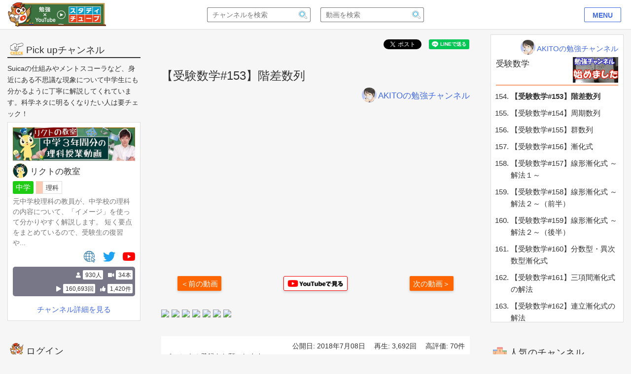

--- FILE ---
content_type: text/html; charset=utf-8
request_url: https://studytube.info/videos/16969?playlist_id=745
body_size: 15310
content:
<!DOCTYPE html>
<html lang="ja">
  <head prefix="og: http://ogp.me/ns# fb: http://ogp.me/ns/fb# website: http://ogp.me/ns/website#">
      <!-- Global site tag (gtag.js) - Google Analytics -->
      <script async src="https://www.googletagmanager.com/gtag/js?id=UA-38334348-21"></script>
      <script>
        window.dataLayer = window.dataLayer || [];
        function gtag(){dataLayer.push(arguments);}
        gtag('js', new Date());
      
        gtag('config', 'UA-38334348-21');
      </script>
      
      <!-- juicerタグ -->
      <script src="//kitchen.juicer.cc/?color=Tl/xu5zYQms=" async></script>
    <meta charset="UTF-8">
    <meta name="viewport" content="width=device-width">
    <link rel="shortcut icon" href="/assets/studytube_favicon-18cf89624830e56aaa55e88221b40b388a699b9271059c1a88f831cb0642ac55.png">
    <link rel="apple-touch-icon" href="/assets/studytube_appli_icon-c28754b8163e2bf4c500392b3fc2755cd7ce5f51b022446f92c0a8ad6aea0a88.png">
    <link rel="stylesheet" href="https://cdnjs.cloudflare.com/ajax/libs/font-awesome/5.9.0/css/all.min.css" integrity="sha256-UzFD2WYH2U1dQpKDjjZK72VtPeWP50NoJjd26rnAdUI=" crossorigin="anonymous" />
    
    <title>【受験数学#153】階差数列 | 勉強×YouTube スタディチューブ</title>
    <meta name="csrf-param" content="authenticity_token" />
<meta name="csrf-token" content="SOOBhseyr9pIiP3xixZJttaHA3HhVaEiRM/nSOMpUCNK8qEavnn/J+c6nYWgUMDOouSgkN0w+cfaOxv7XJ7SBA==" />
    
    <meta property="og:title" content="【受験数学#153】階差数列 | 勉強×YouTube スタディチューブ" >
    <meta property="og:type" content="website" />
    <meta property="og:description" content="チャンネル登録をお願いします。
https://www.youtube.com/channel/UC95yR8Sk5cmPxd6qfmYYSMw

暇つぶしチャ">
    <meta property="og:url" content="https://studytube.info/videos/16969?playlist_id=745" >
    <meta property="og:image" content="https://studytube-bucket.s3.amazonaws.com/uploads/video/thumbnail/16969/something.jpg" >
    <meta property="og:site_name" content="勉強×YouTube スタディチューブ" >
    <meta name="twitter:card" content="summary_large_image">
    <meta name="twitter:site" content="@Nobuo_CREATE">

    <link rel="stylesheet" media="all" href="/assets/application-cee97432cf6372615ea1ada37472522c1a1c211657047e7d605b36c31c55dd9a.css" data-turbolinks-track="reload" />
    <script src="/assets/application-8b7f2cb7b9f5f65b262cf90dd2e03dfdfec462c6d4a330e13367f4b354454a7e.js" data-turbolinks-track="reload"></script>
    <link rel="manifest" href="/manifest.json" />
    <meta name="apple-mobile-web-app-capable" content="yes">
    <meta name="google-site-verification" content="Ep9giG_sH68mQL1Q6G6rSVRm1SzHe0WfBrdrHPKPZsQ" />
  </head>

  <body>
    <div class="header">
  <div class="header_inner">
      <a href="https://studytube.info"><p class="site_header"><img alt="スタディチューブ" src="/assets/studytube_header-2647c9b92a7b5f55c1dabc9f46deacfa152d64f5d735a09a1790850d945d3f02.png" /></p></a>
    <div class="user_area">
      <div class="user_icon_area">
          <p class="menu_button">MENU</p>
      </div>
      <ul class="menu">
  <a href="/channels/"><li>すべてのチャンネル<span class="s gray">（209件）</span></li></a>
  <a href="/channels?grade=grade_s"><li>小学生向けチャンネル<span class="s gray">（46件）</span></li></a>
  <a href="/channels?grade=grade_c"><li>中学生向けチャンネル<span class="s gray">（97件）</span></li></a>
  <a href="/channels?grade=grade_k"><li>高校生向けチャンネル<span class="s gray">（162件）</span></li></a>
  <a href="/channels?grade=grade_d"><li>大学生向けチャンネル<span class="s gray">（84件）</span></li></a>
  <a href="/channels?grade=all&sort_by=new_face_point"><li>注目の新人ランキング<span class="s gray">（6件）</span></li></a>
  <div class="underline"></div>
  <a href="/videos?sort_by=published_at"><li>すべての動画</li></a>
  <a href="/videos?sort_by=view_count"><li>動画ランキング</li></a>
  <div class="underline"></div>
  <a href="/interviews"><li>直撃！スタディチューバー</li></a>
  <a href="/questions"><li>チャレンジちゅ〜ぶ！</li></a>
  <div class="underline"></div>
  
      <div class="aligncenter margin_10">
  <p class="login_type">一般ユーザー</p>
  <a href="/auth/google_oauth2?referrer=https://studytube.info/videos/16969?playlist_id=745"><img class="login_button google_login_button" src="/assets/sign_in_with_google_button-a37a99f523ccde0021e7cb8cecb6e650183d2bf03244cf2ff2a6364a2810653c.png" alt="Sign in with google button" /></a>
<a href="/auth/line?referrer=https://studytube.info/videos/16969?playlist_id=745"><img class="login_button line_login_button" src="/assets/sign_in_with_line_button-0e8bb229c99c9c8d4526312ff5bfa519b8d3326b0ba2aea6b05caea66f08a751.png" alt="Sign in with line button" /></a>
<!--<a href="/auth/twitter?referrer=https://studytube.info/videos/16969?playlist_id=745"><img class="bt login_button twitter_login_button" src="/assets/twitter_login_button-37054167cc93909610eee0d6e3cfd97ef5c337e6c842a2018f1d5bd0c6f728f2.png" alt="Twitter login button" /></a>-->

</div>
<div class="aligncenter margin_10">
  <p class="login_type">YouTuber</p>
  <a href="/user/login?referrer=https://studytube.info/videos/16969?playlist_id=745"><img class="login_button youtuber_login_button" src="/assets/sign_in_with_youtube_button-1be1cf7bb38c93c657447b145e12e9a3867b8cbcbcd3ba0084273b80ef4aeb7f.png" alt="Sign in with youtube button" /></a>
</div>
    <!--<a href="/#"><li>ログイン</li></a>-->
    <!--<a href="/user/login?referrer=https://studytube.info/videos/16969?playlist_id=745"><li>YouTuberログイン</li></a>-->
  
</ul>
    </div>
    <img class="bt_search search_box_button" src="/assets/search_image-acd459c1062d52a0f28e53c3beec0a8d56e90785d21b740fb355715852d9e0a7.png" alt="Search image" />
    <div class="search_box">
      <div class="channel_search">
        <form action="/channels" accept-charset="UTF-8" method="get"><input name="utf8" type="hidden" value="&#x2713;" />
          <input type="text" name="keyword" id="keyword" class="search_word_box" placeholder="チャンネルを検索" />
          <input alt="Search image" type="image" src="/assets/search_image-acd459c1062d52a0f28e53c3beec0a8d56e90785d21b740fb355715852d9e0a7.png" class="bt_search" />
</form>      </div>
      <div class="video_search">
        <form action="/videos" accept-charset="UTF-8" method="get"><input name="utf8" type="hidden" value="&#x2713;" />
          <input type="text" name="keyword" id="keyword" class="search_word_box" placeholder="動画を検索" />
          <input alt="Search image" type="image" src="/assets/search_image-acd459c1062d52a0f28e53c3beec0a8d56e90785d21b740fb355715852d9e0a7.png" class="bt_search" />
</form>      </div>
    </div>
  </div>
</div>
<div class="search_box_for_sp_area">
  <div class="search_box_for_sp">
    <div class="channel_search">
    <p class="ss green">チャンネルを検索</p>
      <form action="/channels" accept-charset="UTF-8" method="get"><input name="utf8" type="hidden" value="&#x2713;" />
        <input type="text" name="keyword" id="keyword" class="search_word_box" placeholder="チャンネルを検索" />
        <input alt="Search image" type="image" src="/assets/search_image-acd459c1062d52a0f28e53c3beec0a8d56e90785d21b740fb355715852d9e0a7.png" class="bt_search" />
</form>    </div>
    <div class="video_search">
    <p class="ss green">動画を検索</p>
      <form action="/videos" accept-charset="UTF-8" method="get"><input name="utf8" type="hidden" value="&#x2713;" />
        <input type="text" name="keyword" id="keyword" class="search_word_box" placeholder="動画を検索" />
        <input alt="Search image" type="image" src="/assets/search_image-acd459c1062d52a0f28e53c3beec0a8d56e90785d21b740fb355715852d9e0a7.png" class="bt_search" />
</form>    </div>
  </div>
</div>
    <div class="wrapper">
      <div class="main_and_right_side">
        <div class="main">
          
            <script async src="https://platform.twitter.com/widgets.js" charset="utf-8"></script>
  
  <script src="https://d.line-scdn.net/r/web/social-plugin/js/thirdparty/loader.min.js" async="async" defer="defer"></script>
  
  <div class="share_buttons">
    <a href="https://twitter.com/share?ref_src=https://studytube.info/videos/16969?playlist_id=745" class="share_button twitter-share-button" data-show-count="false" data-text="【受験数学#153】階差数列 - AKITOの勉強チャンネル | 勉強×YouTube スタディチューブ">Tweet</a>
    <div class="share_button line-it-button" data-lang="ja" data-type="share-a" data-url="https://studytube.info/videos/16969?playlist_id=745" style="display: none;"></div>
  </div>
  <div class="clear"></div>

          <style>.share_buttons{margin-top:20px}</style>
<div class="inner_box show_video">
  
<script>
function privacy_change_confirm(){
    var change_to = "";
    change_to = "非表示"
  return window.confirm("この動画を" + change_to + "に切り替えますか？（YouTube上での公開・非公開とは無関係です）");
}
</script>
    <h1>【受験数学#153】階差数列</h1>
    <p class="channel_link"><a href="/channels/111"><img class="icon icon_mini" src="https://studytube-bucket.s3.amazonaws.com/uploads/channel/icon/111/unnamed.jpg" alt="Unnamed" />AKITOの勉強チャンネル</a></p>
</div>
<div class="video_frame">
    <iframe width='560' height='315' src='https://www.youtube.com/embed/5nm1oXKCBEk?rel=0' frameborder='0' allow='autoplay; encrypted-media' allowfullscreen></iframe>
    <div class="under_video_area">
          <a class="bt prev_link" href="/videos/16994?playlist_id=745">＜前の動画</a>
          <a class="bt next_link" href="/videos/16868?playlist_id=745">次の動画＞</a>
      <a href="https://www.youtube.com/watch?v=5nm1oXKCBEk" target="_blank"><img class="bt bt_to_youtube_video" src="/assets/bt_to_youtube_video-163bc47548b19a363720278fe77849c6d6e46a14c5da850ad9ef8632a5dce133.png" alt="Bt to youtube video" /></a>
    </div>
  </div>
  <div class="amazon_area inner_box">
    <div class="amazon_area_inner">
        <a href="https://www.amazon.co.jp/%E9%AB%98%E6%A0%A1%E5%8F%97%E9%A8%93-%E5%90%88%E6%A0%BC%E3%81%B8%E3%81%AE201-%E6%96%B0%E8%A3%85%E7%89%88-%E5%85%A5%E8%A9%A6%E3%81%AB%E3%82%88%E3%81%8F%E3%81%A7%E3%82%8B%E6%95%B0%E5%AD%A6-%E6%A8%99%E6%BA%96%E7%B7%A8/dp/4315521558/ref=as_li_ss_il?ie=UTF8&aaxitk=7y3--9kMBEdii6iqCynUPQ&hsa_cr_id=5589073860503&ref_=sbx_be_s_sparkle_mcd_asin_2&linkCode=li2&tag=nobuocreate-22&linkId=e68033676b2185fbb27e27d92cdef01d&language=ja_JP" target="_blank"><img border="0" src="//ws-fe.amazon-adsystem.com/widgets/q?_encoding=UTF8&ASIN=4315521558&Format=_SL160_&ID=AsinImage&MarketPlace=JP&ServiceVersion=20070822&WS=1&tag=nobuocreate-22&language=ja_JP" ></a><img src="https://ir-jp.amazon-adsystem.com/e/ir?t=nobuocreate-22&language=ja_JP&l=li2&o=9&a=4315521558" width="1" height="1" border="0" alt="" style="border:none !important; margin:0px !important;" />
        <a href="https://www.amazon.co.jp/%E9%9B%A3%E3%81%97%E3%81%84%E6%95%B0%E5%BC%8F%E3%81%AF%E3%81%BE%E3%81%A3%E3%81%9F%E3%81%8F%E3%82%8F%E3%81%8B%E3%82%8A%E3%81%BE%E3%81%9B%E3%82%93%E3%81%8C%E3%80%81%E7%9B%B8%E5%AF%BE%E6%80%A7%E7%90%86%E8%AB%96%E3%82%92%E6%95%99%E3%81%88%E3%81%A6%E3%81%8F%E3%81%A0%E3%81%95%E3%81%84-%E3%83%A8%E3%83%93%E3%83%8E%E3%83%AA%E3%81%9F%E3%81%8F%E3%81%BF/dp/4815604177/ref=as_li_ss_il?__mk_ja_JP=%E3%82%AB%E3%82%BF%E3%82%AB%E3%83%8A&dchild=1&keywords=%E3%83%A8%E3%83%93%E3%83%8E%E3%83%AA&qid=1596079727&s=books&sr=1-3&linkCode=li2&tag=nobuocreate-22&linkId=0b176656766c88b8985eedc4b67c5475&language=ja_JP" target="_blank"><img border="0" src="//ws-fe.amazon-adsystem.com/widgets/q?_encoding=UTF8&ASIN=4815604177&Format=_SL160_&ID=AsinImage&MarketPlace=JP&ServiceVersion=20070822&WS=1&tag=nobuocreate-22&language=ja_JP" ></a><img src="https://ir-jp.amazon-adsystem.com/e/ir?t=nobuocreate-22&language=ja_JP&l=li2&o=9&a=4815604177" width="1" height="1" border="0" alt="" style="border:none !important; margin:0px !important;" />
        <a href="https://www.amazon.co.jp/%E4%B8%80%E5%BA%A6%E8%AA%AD%E3%82%93%E3%81%A0%E3%82%89%E7%B5%B6%E5%AF%BE%E3%81%AB%E5%BF%98%E3%82%8C%E3%81%AA%E3%81%84%E4%B8%96%E7%95%8C%E5%8F%B2%E3%81%AE%E6%95%99%E7%A7%91%E6%9B%B8-%E5%85%AC%E7%AB%8B%E9%AB%98%E6%A0%A1%E6%95%99%E5%B8%ABYouTuber%E3%81%8C%E6%9B%B8%E3%81%84%E3%81%9F-%E5%B1%B1%EF%A8%91-%E5%9C%AD%E4%B8%80/dp/4797397128/ref=as_li_ss_il?__mk_ja_JP=%E3%82%AB%E3%82%BF%E3%82%AB%E3%83%8A&dchild=1&keywords=%E3%83%A0%E3%83%B3%E3%83%87%E3%82%A3&qid=1596079846&s=books&sr=1-1&linkCode=li2&tag=nobuocreate-22&linkId=e665465ba0aa9927c4d6f51d3aa7879a&language=ja_JP" target="_blank"><img border="0" src="//ws-fe.amazon-adsystem.com/widgets/q?_encoding=UTF8&ASIN=4797397128&Format=_SL160_&ID=AsinImage&MarketPlace=JP&ServiceVersion=20070822&WS=1&tag=nobuocreate-22&language=ja_JP" ></a><img src="https://ir-jp.amazon-adsystem.com/e/ir?t=nobuocreate-22&language=ja_JP&l=li2&o=9&a=4797397128" width="1" height="1" border="0" alt="" style="border:none !important; margin:0px !important;" />
        <a href="https://www.amazon.co.jp/%E5%B1%B1%EF%A8%91-%E5%9C%AD%E4%B8%80/dp/4815601453/ref=as_li_ss_il?__mk_ja_JP=%E3%82%AB%E3%82%BF%E3%82%AB%E3%83%8A&dchild=1&keywords=%E3%83%A0%E3%83%B3%E3%83%87%E3%82%A3&qid=1596079846&s=books&sr=1-2&linkCode=li2&tag=nobuocreate-22&linkId=9590caca3ea25d723eac023a22d917ad&language=ja_JP" target="_blank"><img border="0" src="//ws-fe.amazon-adsystem.com/widgets/q?_encoding=UTF8&ASIN=4815601453&Format=_SL160_&ID=AsinImage&MarketPlace=JP&ServiceVersion=20070822&WS=1&tag=nobuocreate-22&language=ja_JP" ></a><img src="https://ir-jp.amazon-adsystem.com/e/ir?t=nobuocreate-22&language=ja_JP&l=li2&o=9&a=4815601453" width="1" height="1" border="0" alt="" style="border:none !important; margin:0px !important;" />
        <a href="https://www.amazon.co.jp/%E5%85%A5%E8%A9%A6%E6%95%B0%E5%AD%A6-%E4%BC%9D%E8%AA%AC%E3%81%AE%E8%89%AF%E5%95%8F100-%E8%89%AF%E3%81%84%E5%95%8F%E9%A1%8C%E3%81%A7%E8%89%AF%E3%81%84%E8%A7%A3%E6%B3%95%E3%82%92%E5%AD%A6%E3%81%B6-%E3%83%96%E3%83%AB%E3%83%BC%E3%83%90%E3%83%83%E3%82%AF%E3%82%B9-%E5%AE%89%E7%94%B0%E4%BA%A8-ebook/dp/B00GHHYM4U/ref=as_li_ss_il?__mk_ja_JP=%E3%82%AB%E3%82%BF%E3%82%AB%E3%83%8A&dchild=1&keywords=%E5%95%8F%E9%A1%8C%E9%9B%86+%E6%95%B0%E5%AD%A6&qid=1596079979&s=books&sr=1-28&linkCode=li2&tag=nobuocreate-22&linkId=dcff2ce209ec6daf6fbbd114724dade1&language=ja_JP" target="_blank"><img border="0" src="//ws-fe.amazon-adsystem.com/widgets/q?_encoding=UTF8&ASIN=B00GHHYM4U&Format=_SL160_&ID=AsinImage&MarketPlace=JP&ServiceVersion=20070822&WS=1&tag=nobuocreate-22&language=ja_JP" ></a><img src="https://ir-jp.amazon-adsystem.com/e/ir?t=nobuocreate-22&language=ja_JP&l=li2&o=9&a=B00GHHYM4U" width="1" height="1" border="0" alt="" style="border:none !important; margin:0px !important;" />
        <a href="https://www.amazon.co.jp/%E5%A1%BE%E3%81%A7%E6%95%99%E3%81%88%E3%82%8B%E9%AB%98%E6%A0%A1%E5%85%A5%E8%A9%A6-%E6%95%B0%E5%AD%A6-%E5%A1%BE%E6%8A%80100-%E6%96%B0%E8%A3%85%E7%89%88-%E9%AB%98%E6%A0%A1%E5%85%A5%E8%A9%A6/dp/4578220427/ref=as_li_ss_il?_encoding=UTF8&pd_rd_i=4578220427&pd_rd_r=7ba53cab-e666-4687-89ab-c24e133a5a05&pd_rd_w=1qarN&pd_rd_wg=8xqhL&pf_rd_p=7642417c-6494-4d06-a2b0-fcb0e0b3c563&pf_rd_r=59B4EE5V1MDQJAEE703B&psc=1&refRID=59B4EE5V1MDQJAEE703B&linkCode=li2&tag=nobuocreate-22&linkId=88a0885bf3377f0f25ed17ff6aa283e5&language=ja_JP" target="_blank"><img border="0" src="//ws-fe.amazon-adsystem.com/widgets/q?_encoding=UTF8&ASIN=4578220427&Format=_SL160_&ID=AsinImage&MarketPlace=JP&ServiceVersion=20070822&WS=1&tag=nobuocreate-22&language=ja_JP" ></a><img src="https://ir-jp.amazon-adsystem.com/e/ir?t=nobuocreate-22&language=ja_JP&l=li2&o=9&a=4578220427" width="1" height="1" border="0" alt="" style="border:none !important; margin:0px !important;" />
        <a href="https://www.amazon.co.jp/%E5%90%8D%E5%95%8F%E3%81%AE%E6%A3%AE%E7%89%A9%E7%90%86-%E6%B3%A2%E5%8B%952%E3%83%BB%E9%9B%BB%E7%A3%81%E6%B0%97%E3%83%BB%E5%8E%9F%E5%AD%90-%E6%B2%B3%E5%90%88%E5%A1%BE%E3%82%B7%E3%83%AA%E3%83%BC%E3%82%BA-%E6%B5%9C%E5%B3%B6-%E6%B8%85%E5%88%A9/dp/4777213773/ref=as_li_ss_il?pf_rd_r=7H52Z9BDAA8D2122JVED&pf_rd_p=9ba2d11f-3446-46ae-8b1b-e4630a6e2391&pd_rd_r=1cb4d805-e2ae-4500-aa5c-98a37969f475&pd_rd_w=TdBay&pd_rd_wg=RvOXC&ref_=pd_gw_cr_cartx&linkCode=li2&tag=nobuocreate-22&linkId=402dc32525a572ece95cb6e52c26b71f&language=ja_JP" target="_blank"><img border="0" src="//ws-fe.amazon-adsystem.com/widgets/q?_encoding=UTF8&ASIN=4777213773&Format=_SL160_&ID=AsinImage&MarketPlace=JP&ServiceVersion=20070822&WS=1&tag=nobuocreate-22&language=ja_JP" ></a><img src="https://ir-jp.amazon-adsystem.com/e/ir?t=nobuocreate-22&language=ja_JP&l=li2&o=9&a=4777213773" width="1" height="1" border="0" alt="" style="border:none !important; margin:0px !important;" />
    </div>
</div>
<style>
    .amazon_area{
        width: 100%;
        overflow: scroll;
        margin-bottom: 0;
    }
    .amazon_area_inner{
        width: 849px;
    }
</style>
  
  <div class="inner_box show_video">
      <div class='video_box'>
        <div class='video_box_inner'>
          <div class="video_description_wrapper">
            <div class="video_description">
              <p class="video_data">高評価: 70件</p>
              <p class="video_data">再生: 3,692回</p>
              <p class="video_data">公開日: 2018年7月08日</p>
              <div class="clear"></div>
                <blockquote><p>チャンネル登録をお願いします。
<br /><a href="https://www.youtube.com/channel/UC95yR8Sk5cmPxd6qfmYYSMw">https://www.youtube.com/channel/UC95yR8Sk5cmPxd6qfmYYSMw</a></p>

<p>暇つぶしチャンネルもやっております。
<br /><a href="https://www.youtube.com/channel/UCaxwDBrgLmFQE_Eu3MxZrxw">https://www.youtube.com/channel/UCaxwDBrgLmFQE_Eu3MxZrxw</a></p>

<p>Twitter(@Akito_ut)のフォローもお願いします。
<br /><a href="https://twitter.com/Akito_ut">https://twitter.com/Akito_ut</a></p></blockquote>
              <div class="clear"></div>
            </div>
          </div>
            <p class="more_description bt">説明文の続きを見る</p>
        </div>
      </div>
</div>


          
        </div>
        <div class="right_side">
          <div class="inner_box">
                  <div class="playlist_box">
        <div class="playlist_header_box">
          <p class="playlist_channel"><a href="/channels/111"><img class="icon icon_mini" src="https://studytube-bucket.s3.amazonaws.com/uploads/channel/icon/111/unnamed.jpg" alt="Unnamed" />AKITOの勉強チャンネル</a></p>
          <p class="playlist_header"><img src="https://studytube-bucket.s3.amazonaws.com/uploads/video/thumbnail/16731/something.jpg" alt="Something" />受験数学</p>
        </div>
          <blockquote><p class="description"></p></blockquote>
          <div class="margin_10"></div>
        <ol class="playlist_videos">
              <li><a href="/videos/16731?playlist_id=745">初めまして勉強チャンネル始めました。</a></li>
              <li><a href="/videos/16733?playlist_id=745">【受験数学#1】数の分類、文字式の計算、多項式の四則演算</a></li>
              <li><a href="/videos/16735?playlist_id=745">【受験数学#2】1次関数、1次方程式、1次不等式、式とグラフの関係</a></li>
              <li><a href="/videos/16737?playlist_id=745">【受験数学#3】2次関数のグラフ、2次方程式、2次不等式</a></li>
              <li><a href="/videos/16739?playlist_id=745">【受験数学#4】関数の極限、関数の微分、3次関数のグラフと最大最小</a></li>
              <li><a href="/videos/16738?playlist_id=745">【受験数学#5】（数Ⅲ）関数の極限、関数の微分、平均値の定理</a></li>
              <li><a href="/videos/16751?playlist_id=745">【受験数学#6】多項式の割り算と余りに関する問題</a></li>
              <li><a href="/videos/16780?playlist_id=745">【受験数学#7】多項式の因数分解、3次関数・方程式・不等式、4次関数・方程式・不等式</a></li>
              <li><a href="/videos/16802?playlist_id=745">【受験数学#8】文字定数と場合分け</a></li>
              <li><a href="/videos/16789?playlist_id=745">【受験数学#9】方程式の逆算（式処理）</a></li>
              <li><a href="/videos/16836?playlist_id=745">【受験数学#10】方程式の逆算（グラフ処理）</a></li>
              <li><a href="/videos/16856?playlist_id=745">【受験数学#11】不等式証明、不等式の成立条件</a></li>
              <li><a href="/videos/16788?playlist_id=745">【受験数学#12】複数の文字を含む式の因数分解</a></li>
              <li><a href="/videos/16882?playlist_id=745">【受験数学♯13】連立方程式の基本解法</a></li>
              <li><a href="/videos/16794?playlist_id=745">【受験数学♯14】連立方程式の特殊解法（同次式）</a></li>
              <li><a href="/videos/16866?playlist_id=745">【受験数学♯15】連立方程式の解法（２文字の対称式）</a></li>
              <li><a href="/videos/16858?playlist_id=745">【受験数学♯16】連立方程式の特殊解法（3文字対称式）</a></li>
              <li><a href="/videos/16862?playlist_id=745">【受験数学♯17】連立方程式の特殊解法（循環型）</a></li>
              <li><a href="/videos/16918?playlist_id=745">【受験数学♯18】連立方程式の特殊解法（比例式）</a></li>
              <li><a href="/videos/16873?playlist_id=745">【受験数学♯19】領域の図示</a></li>
              <li><a href="/videos/16909?playlist_id=745">【受験数学♯20】連立式の逆算</a></li>
              <li><a href="/videos/16763?playlist_id=745">【受験数学♯21】多変数関数の最大最小（方針1）</a></li>
              <li><a href="/videos/16787?playlist_id=745">【受験数学♯22】多変数関数の最大最小（方針2）</a></li>
              <li><a href="/videos/16753?playlist_id=745">【受験数学♯23】多変数関数の最大最小（方針3）</a></li>
              <li><a href="/videos/16821?playlist_id=745">【受験数学♯24】多変数関数の最大最小（相加・相乗平均の不等式の利用）</a></li>
              <li><a href="/videos/16747?playlist_id=745">【受験数学♯25】多変数関数の最大最小（コーシー・シュワルツの不等式の利用）</a></li>
              <li><a href="/videos/16811?playlist_id=745">【受験数学♯26】多変数の特殊処理（対称式）</a></li>
              <li><a href="/videos/16839?playlist_id=745">【受験数学#27】高次式の計算の工夫（展開・因数分解・方程式）</a></li>
              <li><a href="/videos/16905?playlist_id=745">【受験数学#28】置き換えと最大最小</a></li>
              <li><a href="/videos/16932?playlist_id=745">【受験数学#29】置き換えと方程式の逆算</a></li>
              <li><a href="/videos/16833?playlist_id=745">【受験数学#30】計算の工夫（式の値）</a></li>
              <li><a href="/videos/16859?playlist_id=745">【受験数学#31】絶対値の基本事項</a></li>
              <li><a href="/videos/16934?playlist_id=745">【受験数学#32】絶対値を含む関数・方程式・不等式</a></li>
              <li><a href="/videos/16777?playlist_id=745">【受験数学#33】ガウス記号の基本事項</a></li>
              <li><a href="/videos/16803?playlist_id=745">【受験数学#34】ガウス記号を含む関数・方程式・不等式</a></li>
              <li><a href="/videos/16855?playlist_id=745">【受験数学#35】（数Ⅲ）ガウス記号を含む関数の極限</a></li>
              <li><a href="/videos/16939?playlist_id=745">【受験数学#36】分数式の基本事項</a></li>
              <li><a href="/videos/17011?playlist_id=745">【受験数学#37】分数関数・方程式・不等式</a></li>
              <li><a href="/videos/16940?playlist_id=745">【受験数学#38】分数関数の最大最小</a></li>
              <li><a href="/videos/16819?playlist_id=745">【受験数学#39】相反式・相反方程式</a></li>
              <li><a href="/videos/16991?playlist_id=745">【受験数学#40】（数Ⅲ）分数関数の極限・グラフ</a></li>
              <li><a href="/videos/16947?playlist_id=745">【受験数学#41】無理式の基本事項</a></li>
              <li><a href="/videos/17039?playlist_id=745">【受験数学#42】無理式関数・方程式・不等式</a></li>
              <li><a href="/videos/17032?playlist_id=745">【受験数学#43】無理関数の最大・最小</a></li>
              <li><a href="/videos/17031?playlist_id=745">【受験数学♯44】（数Ⅲ）無理式を含む関数の極限・微分</a></li>
              <li><a href="/videos/16963?playlist_id=745">【受験数学#45】累乗根の基本事項</a></li>
              <li><a href="/videos/16929?playlist_id=745">【受験数学#46】指数関数の基本事項</a></li>
              <li><a href="/videos/17049?playlist_id=745">【受験数学#47】指数関数・方程式・不等式</a></li>
              <li><a href="/videos/17050?playlist_id=745">【受験数学#48】指数関数の最大・最小</a></li>
              <li><a href="/videos/16837?playlist_id=745">【受験数学#49】対数関数の基本事項</a></li>
              <li><a href="/videos/17004?playlist_id=745">【受験数学#50】対数関数・方程式・不等式</a></li>
              <li><a href="/videos/17044?playlist_id=745">【受験数学#51】対数関数の最大・最小</a></li>
              <li><a href="/videos/16885?playlist_id=745">【受験数学♯52】（数Ⅲ）指数対数の極限・自然対数の底</a></li>
              <li><a href="/videos/17024?playlist_id=745">【受験数学♯53】（数Ⅲ）指数対数の微分・関数のグラフ</a></li>
              <li><a href="/videos/16967?playlist_id=745">【受験数学♯54】対数の利用（評価）</a></li>
              <li><a href="/videos/16997?playlist_id=745">【受験数学♯55】（数Ⅲ）対数の利用（極限・微分）</a></li>
              <li><a href="/videos/16748?playlist_id=745">【受験数学#56】三角関数の定義</a></li>
              <li><a href="/videos/16813?playlist_id=745">【受験数学#57】三角関数の性質①（相互関係・90°関係の三角関数）</a></li>
              <li><a href="/videos/16853?playlist_id=745">【受験数学#58】三角関数の性質②（加法定理・倍角・半角・三倍角公式）</a></li>
              <li><a href="/videos/16832?playlist_id=745">【受験数学#59】三角関数の性質③（和積・積和公式・合成公式）</a></li>
              <li><a href="/videos/16925?playlist_id=745">【受験数学#60】三角関数の方程式・不等式（基本）</a></li>
              <li><a href="/videos/16988?playlist_id=745">【受験数学#61】三角関数の方程式・不等式（特殊）</a></li>
              <li><a href="/videos/16956?playlist_id=745">【受験数学#62】三角関数の最大最小</a></li>
              <li><a href="/videos/16955?playlist_id=745">【受験数学#63】三角関数の変換</a></li>
              <li><a href="/videos/16875?playlist_id=745">【受験数学♯64】（数Ⅲ）三角関数の極限・微分</a></li>
              <li><a href="/videos/16792?playlist_id=745">【受験数学♯65】（数Ⅲ）極限の最終手段（はさみうちの原理）</a></li>
              <li><a href="/videos/16831?playlist_id=745">【受験数学♯66】（数Ⅲ）関数のグラフ（凹凸・漸近線）</a></li>
              <li><a href="/videos/16923?playlist_id=745">【受験数学♯67】（数Ⅲ）陰関数の微分・グラフ</a></li>
              <li><a href="/videos/16898?playlist_id=745">【受験数学♯68】（数Ⅲ）パラメータ表示された曲線の微分・グラフ</a></li>
              <li><a href="/videos/16890?playlist_id=745">【受験数学♯69】大小比較問題</a></li>
              <li><a href="/videos/16842?playlist_id=745">【受験数学♯70】直角三角形</a></li>
              <li><a href="/videos/16801?playlist_id=745">【受験数学♯71】正弦定理・余弦定理</a></li>
              <li><a href="/videos/16795?playlist_id=745">【受験数学♯72】チェバの定理・メネラウスの定理</a></li>
              <li><a href="/videos/16986?playlist_id=745">【受験数学♯73】内角・外角の二等分線の性質</a></li>
              <li><a href="/videos/16895?playlist_id=745">【受験数学♯74】三角形の五心</a></li>
              <li><a href="/videos/16983?playlist_id=745">【受験数学♯75】円の基本事項</a></li>
              <li><a href="/videos/16946?playlist_id=745">【受験数学♯76】円と相似な三角形</a></li>
              <li><a href="/videos/17013?playlist_id=745">【受験数学♯77】円・直線の接する条件</a></li>
              <li><a href="/videos/16920?playlist_id=745">【受験数学♯78】内接円・外接円の半径</a></li>
              <li><a href="/videos/16793?playlist_id=745">【受験数学♯79】初等平面幾何の問題のアプローチの方法</a></li>
              <li><a href="/videos/16825?playlist_id=745">【受験数学♯80】空間図形の基礎知識</a></li>
              <li><a href="/videos/16900?playlist_id=745">【受験数学♯81】空間図形の考え方</a></li>
              <li><a href="/videos/16746?playlist_id=745">【受験数学♯82】ベクトルの基礎知識</a></li>
              <li><a href="/videos/16772?playlist_id=745">【受験数学♯83】ベクトルの内積と図形量</a></li>
              <li><a href="/videos/16774?playlist_id=745">【受験数学♯84】平面ベクトルの解法</a></li>
              <li><a href="/videos/16845?playlist_id=745">【受験数学♯85】空間ベクトルの基礎知識</a></li>
              <li><a href="/videos/16815?playlist_id=745">【受験数学♯86】空間ベクトルの解法</a></li>
              <li><a href="/videos/16860?playlist_id=745">【受験数学♯87】座標とベクトル</a></li>
              <li><a href="/videos/16889?playlist_id=745">【受験数学♯88】直線</a></li>
              <li><a href="/videos/17018?playlist_id=745">【受験数学♯89】円</a></li>
              <li><a href="/videos/16971?playlist_id=745">【受験数学#90】円と関数、パラメータ表示</a></li>
              <li><a href="/videos/17053?playlist_id=745">【受験数学♯91】円・直線以外の位置関係</a></li>
              <li><a href="/videos/16887?playlist_id=745">【受験数学♯92】（数Ⅲ）楕円</a></li>
              <li><a href="/videos/16964?playlist_id=745">【受験数学♯93】（数Ⅲ）双曲線</a></li>
              <li><a href="/videos/17019?playlist_id=745">【受験数学♯94】（数Ⅲ）放物線と2次曲線のパラメータ表示</a></li>
              <li><a href="/videos/16998?playlist_id=745">【受験数学♯95】交点通過</a></li>
              <li><a href="/videos/17038?playlist_id=745">【受験数学♯96】関数のグラフと接線</a></li>
              <li><a href="/videos/17047?playlist_id=745">【受験数学♯97】円と接線</a></li>
              <li><a href="/videos/17051?playlist_id=745">【受験数学♯98】（数Ⅲ）2次曲線と接線</a></li>
              <li><a href="/videos/17057?playlist_id=745">【受験数学♯99】曲線の接する・直交する条件</a></li>
              <li><a href="/videos/17015?playlist_id=745">【受験数学♯100】円の特殊性の利用</a></li>
              <li><a href="/videos/17030?playlist_id=745">【受験数学♯101】極線</a></li>
              <li><a href="/videos/16881?playlist_id=745">【受験数学♯102】積分計算①～多項式～</a></li>
              <li><a href="/videos/16883?playlist_id=745">【受験数学♯103】（数Ⅲ）積分計算②～基本計算～</a></li>
              <li><a href="/videos/16824?playlist_id=745">【受験数学♯104】（数Ⅲ）積分計算③～合成・部分積分～</a></li>
              <li><a href="/videos/16864?playlist_id=745">【受験数学♯105】積分計算④ ～絶対値関数～</a></li>
              <li><a href="/videos/16942?playlist_id=745">【受験数学♯106】（数Ⅲ）積分計算⑤～分数関数～</a></li>
              <li><a href="/videos/17023?playlist_id=745">【受験数学♯107】（数Ⅲ）積分計算⑥～無理・指数・対数関数～</a></li>
              <li><a href="/videos/16961?playlist_id=745">【受験数学♯108】（数Ⅲ）積分計算⑦ ～三角関数～</a></li>
              <li><a href="/videos/16850?playlist_id=745">【受験数学♯109】積分と面積</a></li>
              <li><a href="/videos/17017?playlist_id=745">【受験数学♯110】積分計算⑧ ～面積利用～</a></li>
              <li><a href="/videos/16993?playlist_id=745">【受験数学♯111】（数Ⅲ）積分計算⑨ ～円の面積公式の利用～</a></li>
              <li><a href="/videos/16980?playlist_id=745">【受験数学♯112】積分計算⑩ ～カタマリの作成～</a></li>
              <li><a href="/videos/16973?playlist_id=745">【受験数学♯113】極大値ー極小値の計算</a></li>
              <li><a href="/videos/16949?playlist_id=745">【受験数学♯114】（数Ⅲ）速度・加速度</a></li>
              <li><a href="/videos/16893?playlist_id=745">【受験数学♯115】（数Ⅲ）曲線の長さ</a></li>
              <li><a href="/videos/16764?playlist_id=745">【受験数学♯116】積分方程式</a></li>
              <li><a href="/videos/16808?playlist_id=745">【受験数学♯117】（数Ⅲ）微積分学の基本定理</a></li>
              <li><a href="/videos/16907?playlist_id=745">【受験数学♯118】（数Ⅲ）積分と不等式</a></li>
              <li><a href="/videos/16941?playlist_id=745">【受験数学♯119】空間座標とベクトル</a></li>
              <li><a href="/videos/16965?playlist_id=745">【受験数学♯120】空間図形と式</a></li>
              <li><a href="/videos/16886?playlist_id=745">【受験数学♯121】（数Ⅲ）体積①</a></li>
              <li><a href="/videos/16960?playlist_id=745">【受験数学♯122】（数Ⅲ）体積②～不等式の作成～</a></li>
              <li><a href="/videos/17010?playlist_id=745">【受験数学♯123】（数Ⅲ）体積③ ～回転体～</a></li>
              <li><a href="/videos/16959?playlist_id=745">【受験数学♯124】（数Ⅲ）極座標の定義</a></li>
              <li><a href="/videos/16982?playlist_id=745">【受験数学♯125】（数Ⅲ）極方程式</a></li>
              <li><a href="/videos/17003?playlist_id=745">【受験数学♯126】（数Ⅲ）極座標の利用</a></li>
              <li><a href="/videos/16827?playlist_id=745">【受験数学#127】虚数・複素数</a></li>
              <li><a href="/videos/16871?playlist_id=745">【受験数学♯128】（数Ⅲ）複素数平面</a></li>
              <li><a href="/videos/17009?playlist_id=745">【受験数学♯129】（数Ⅲ）極形式</a></li>
              <li><a href="/videos/17016?playlist_id=745">【受験数学♯130】（数Ⅲ）共役複素数</a></li>
              <li><a href="/videos/16912?playlist_id=745">【受験数学♯131】（数Ⅲ）複素方程式</a></li>
              <li><a href="/videos/17037?playlist_id=745">【受験数学♯132】（数Ⅲ）複素数と図形</a></li>
              <li><a href="/videos/16948?playlist_id=745">【受験数学♯133】（数Ⅲ）複素数平面での図形問題の解法</a></li>
              <li><a href="/videos/16786?playlist_id=745">【受験数学♯134】軌跡① ～基本処理～</a></li>
              <li><a href="/videos/16854?playlist_id=745">【受験数学♯135】軌跡② ～パラメータ表示された点の軌跡～</a></li>
              <li><a href="/videos/16975?playlist_id=745">【受験数学♯136】軌跡③ ～パラメータの設定～</a></li>
              <li><a href="/videos/16867?playlist_id=745">【受験数学♯137】（数Ⅲ）複素数と軌跡</a></li>
              <li><a href="/videos/16769?playlist_id=745">【受験数学♯138】図形の通過領域</a></li>
              <li><a href="/videos/17040?playlist_id=745">【受験数学♯139】グラフの平行移動</a></li>
              <li><a href="/videos/17064?playlist_id=745">【受験数学#140】グラフの対称移動</a></li>
              <li><a href="/videos/17065?playlist_id=745">【受験数学#141】グラフの拡大・縮小</a></li>
              <li><a href="/videos/16841?playlist_id=745">【受験数学#142】ベクトルと軌跡① ～内積や絶対値なし～</a></li>
              <li><a href="/videos/16974?playlist_id=745">【受験数学#143】ベクトルと軌跡② ～内積・絶対値を含む場合～</a></li>
              <li><a href="/videos/16872?playlist_id=745">【受験数学#144】数列の最大最小</a></li>
              <li><a href="/videos/16785?playlist_id=745">【受験数学#145】Σの定義と性質</a></li>
              <li><a href="/videos/16806?playlist_id=745">【受験数学#146】Σ公式</a></li>
              <li><a href="/videos/16930?playlist_id=745">【受験数学#147】Σ計算① ～Σ(3次以下)～</a></li>
              <li><a href="/videos/16915?playlist_id=745">【受験数学#148】Σ計算② ～Σ(ｍ次式)～</a></li>
              <li><a href="/videos/16972?playlist_id=745">【受験数学#149】Σ計算③ ～Σ(m次式)×(指数式)～</a></li>
              <li><a href="/videos/16984?playlist_id=745">【受験数学#150】等差数列</a></li>
              <li><a href="/videos/17041?playlist_id=745">【受験数学#151】等比数列</a></li>
              <li><a href="/videos/16994?playlist_id=745">【受験数学#152】等差数列・等比数列</a></li>
              <li id="current_video"><span class="b">【受験数学#153】階差数列</span></li>
              <li><a href="/videos/16868?playlist_id=745">【受験数学#154】周期数列</a></li>
              <li><a href="/videos/16756?playlist_id=745">【受験数学#155】群数列</a></li>
              <li><a href="/videos/16760?playlist_id=745">【受験数学#156】漸化式</a></li>
              <li><a href="/videos/16743?playlist_id=745">【受験数学#157】線形漸化式 ～解法１～</a></li>
              <li><a href="/videos/18290?playlist_id=745">【受験数学#158】線形漸化式 ～解法２～（前半）</a></li>
              <li><a href="/videos/19500?playlist_id=745">【受験数学#159】線形漸化式 ～解法２～（後半）</a></li>
              <li><a href="/videos/19944?playlist_id=745">【受験数学#160】分数型・異次数型漸化式</a></li>
              <li><a href="/videos/20140?playlist_id=745">【受験数学#161】三項間漸化式の解法</a></li>
              <li><a href="/videos/20243?playlist_id=745">【受験数学#162】連立漸化式の解法</a></li>
              <li><a href="/videos/20609?playlist_id=745">【受験数学#163】Sn入り漸化式の解法</a></li>
              <li><a href="/videos/22179?playlist_id=745">【受験数学#164】誘導付き漸化式 ～カタマリ指定型の対処法～</a></li>
              <li><a href="/videos/22397?playlist_id=745">【受験数学#165】誘導付き漸化式 ～カタマリ作成型の対処法～</a></li>
              <li><a href="/videos/22528?playlist_id=745">【受験数学#166】周期漸化式</a></li>
              <li><a href="/videos/22704?playlist_id=745">【受験数学#167】漸化式の立式（方法）</a></li>
              <li><a href="/videos/22820?playlist_id=745">【受験数学#168】漸化式の立式（動機）</a></li>
              <li><a href="/videos/23511?playlist_id=745">【受験数学#169】数学的帰納法① ～利用場面と使い方の基本～</a></li>
              <li><a href="/videos/23653?playlist_id=745">【受験数学#170】数学的帰納法 ～基本以外のタイプ～</a></li>
              <li><a href="/videos/23788?playlist_id=745">【受験数学#171】数学的帰納法③ ～漸化式を立式するタイプ～</a></li>
              <li><a href="/videos/24003?playlist_id=745">【受験数学#172】漸化式の解法 ～最終手段～</a></li>
              <li><a href="/videos/24115?playlist_id=745">【受験数学#173】(数Ⅲ)数列の極限（基本）</a></li>
              <li><a href="/videos/24287?playlist_id=745">【受験数学#174】(数Ⅲ) 漸化式と極限① ～典型的なタイプ～</a></li>
              <li><a href="/videos/28732?playlist_id=745">【受験数学#175】（数Ⅲ）漸化式と極限②</a></li>
              <li><a href="/videos/29366?playlist_id=745">【受験数学#176】（数Ⅲ）漸化式と極限③ ～一般の場合～</a></li>
              <li><a href="/videos/30303?playlist_id=745">【受験数学#177】（数Ⅲ）無限級数① ～部分和が計算できる場合～</a></li>
              <li><a href="/videos/30633?playlist_id=745">【受験数学#178】（数Ⅲ）無限級数② ～部分和が計算できない場合～</a></li>
              <li><a href="/videos/30765?playlist_id=745">【受験数学#179】（数Ⅲ）無限級数③</a></li>
              <li><a href="/videos/31864?playlist_id=745">【受験数学#180】(数Ⅲ) 無限級数④ ～区分求積法の利用～</a></li>
              <li><a href="/videos/32047?playlist_id=745">【受験数学#181】命題</a></li>
              <li><a href="/videos/32335?playlist_id=745">【受験数学#182】否定</a></li>
              <li><a href="/videos/32486?playlist_id=745">【受験数学#183】対偶証明法・背理法</a></li>
              <li><a href="/videos/34563?playlist_id=745">【受験数学#184】無限降下法</a></li>
              <li><a href="/videos/34784?playlist_id=745">【受験数学#185】鳩の巣原理</a></li>
              <li><a href="/videos/35165?playlist_id=745">【受験数学#186】集合</a></li>
              <li><a href="/videos/37099?playlist_id=745">【受験数学#187】集合の演算</a></li>
              <li><a href="/videos/37389?playlist_id=745">【受験数学#188】場合の数と四則演算</a></li>
              <li><a href="/videos/37772?playlist_id=745">【受験数学#189】順列</a></li>
              <li><a href="/videos/37919?playlist_id=745">【受験数学#190】組合せ</a></li>
              <li><a href="/videos/39453?playlist_id=745">【受験数学#191】Cの性質</a></li>
              <li><a href="/videos/39598?playlist_id=745">【受験数学#192】同じものを含む順列</a></li>
              <li><a href="/videos/39799?playlist_id=745">【受験数学#193】円順列・数珠順列</a></li>
              <li><a href="/videos/39962?playlist_id=745">【受験数学#194】二項定理</a></li>
              <li><a href="/videos/40082?playlist_id=745">【受験数学#195】多項定理</a></li>
              <li><a href="/videos/40335?playlist_id=745">【受験数学#196】Cを含むΣ計算</a></li>
              <li><a href="/videos/41552?playlist_id=745">【受験数学#197】確率の定義</a></li>
              <li><a href="/videos/41688?playlist_id=745">【受験数学#198】確率の性質</a></li>
              <li><a href="/videos/41909?playlist_id=745">【受験数学#199】条件付き確率</a></li>
              <li><a href="/videos/42314?playlist_id=745">【受験数学#200】漸化式の立式 ～2つ目の方法～</a></li>
              <li><a href="/videos/42681?playlist_id=745">【受験数学#201】余り</a></li>
              <li><a href="/videos/43014?playlist_id=745">【受験数学#202】合同式</a></li>
              <li><a href="/videos/43432?playlist_id=745">【受験数学#203】合同方程式</a></li>
              <li><a href="/videos/44340?playlist_id=745">【受験数学#204】多項式型の余り</a></li>
              <li><a href="/videos/46009?playlist_id=745">【受験数学#205】連続積の性質</a></li>
              <li><a href="/videos/46489?playlist_id=745">【受験数学#206】余りの周期性</a></li>
              <li><a href="/videos/47381?playlist_id=745">【受験数学#207】指数型の余り</a></li>
              <li><a href="/videos/47907?playlist_id=745">【受験数学#208】倍数の判定</a></li>
              <li><a href="/videos/48222?playlist_id=745">【受験数学#209】約数の個数と和</a></li>
              <li><a href="/videos/48558?playlist_id=745">【受験数学#210】階乗数の約数</a></li>
              <li><a href="/videos/48837?playlist_id=745">【受験数学#211】不定方程式</a></li>
              <li><a href="/videos/49217?playlist_id=745">【受験数学#212】不定方程式②</a></li>
              <li><a href="/videos/50649?playlist_id=745">【受験数学#213】最大公約数・最小公倍数</a></li>
              <li><a href="/videos/51046?playlist_id=745">【受験数学#214】ユークリッドの互除法</a></li>
              <li><a href="/videos/52075?playlist_id=745">【受験数学#215】素数</a></li>
              <li><a href="/videos/52293?playlist_id=745">【受験数学#216】有理数・無理数</a></li>
              <li><a href="/videos/52533?playlist_id=745">【受験数学#217】n進法</a></li>
              <li><a href="/videos/52693?playlist_id=745">【受験数学#218】整数解の個数</a></li>
              <li><a href="/videos/52851?playlist_id=745">【受験数学#219】全称命題</a></li>
              <li><a href="/videos/53258?playlist_id=745">【受験数学#220】データの整理</a></li>
              <li><a href="/videos/53506?playlist_id=745">【受験数学#221】箱ひげ図</a></li>
              <li><a href="/videos/53736?playlist_id=745">【受験数学#222】分散</a></li>
              <li><a href="/videos/53913?playlist_id=745">【受験数学#223】標準偏差と偏差値</a></li>
              <li><a href="/videos/55318?playlist_id=745">【受験数学#224】散布図・共分散</a></li>
              <li><a href="/videos/55315?playlist_id=745">【受験数学#225】相関係数</a></li>
              <li><a href="/videos/55307?playlist_id=745">【受験数学#226】データの変換</a></li>
              <li><a href="/videos/55294?playlist_id=745">【受験数学#227】おわりに</a></li>
        </ol>
      </div>
      <script>
        $(document).ready(function(){
          var current_video_pos = $("#current_video").offset().top;
          var playlist_top_pos = $(".playlist_videos").offset().top;
          $('.playlist_videos').animate({
            scrollTop: (current_video_pos - playlist_top_pos)
          });
        });
      </script>


  <div class="margin_30">
    <h2><img src="/assets/ranking-e08eec8fc169fe075ccbf84e7b7c72d53a2449a49b8c32779da18f36f20571da.png" alt="Ranking" />人気のチャンネル</h2>
      <div class="channel_box  ">
    
    
    <a href="/channels/1">
      <img class="banner" src="https://studytube-bucket.s3.amazonaws.com/uploads/channel/banner/1/channels4_banner.jpg" alt="Channels4 banner" />
      <h3 class="channel_title" ><img class="icon" src="https://studytube-bucket.s3.amazonaws.com/uploads/channel/icon/1/unnamed.jpg" alt="Unnamed" />予備校のノリで学ぶ「大学の数学・物理」</h3>
    </a>
    <div class="tags">
        <a href="/channels?grade=grade_k"><p class="tag grade_tag" style="background: #484B8A">高校</p></a>
        <a href="/channels?grade=grade_d"><p class="tag grade_tag" style="background: #8B0000">大学</p></a>
      
        <a href="/channels?category[]=math_c"><p class="tag category_tag" style="border-left:14px solid #FAB4E4">数学</p></a>
        <a href="/channels?category[]=physics"><p class="tag category_tag" style="border-left:14px solid #FACAB4">物理</p></a>
        <a href="/channels?category[]=chemistry"><p class="tag category_tag" style="border-left:14px solid #FACAB4">化学</p></a>
        <a href="/channels?category[]=other"><p class="tag category_tag" style="border-left:14px solid #bbb">その他</p></a>
    </div>
    <div class="channel_info">
        <a href="/channels/1">
          <blockquote><p class="description margin_5">予備校のノリで学ぶ「大学の数学・物理」のチャンネルでは主に
①大学講座：大学レベルの理系科目
②高校講座：受験レベルの理系科目
の授業動画を...</p></blockquote>
        </a>
      
      <div class="sns_buttons">
        
        <a target="_blank" href="https://twitter.com/Yobinori"><img class="sns_button" src="/assets/twitter-72a256376b93a45e3bc1ef5d1c5d3be02543b2a636613f7e3f6b3cc8be357e61.png" alt="Twitter" /></a>
        <a target="_blank" href="https://www.instagram.com/yobinori"><img class="sns_button" src="/assets/instagram-af6c4330d5085a17ccb0f773735558f28411baba00b69b377b1c2685a7672352.png" alt="Instagram" /></a>
        
        <a target="_blank" href="https://www.youtube.com/channel/UCqmWJJolqAgjIdLqK3zD1QQ"><img class="sns_button" src="/assets/youtube-338dad1c09502a6be5269fd036e783daca85a2b10b83e0bbb68933c6da0cf9ec.png" alt="Youtube" /></a>
      </div>
      <div class="clear"></div>
      
      <div class="channel_datas">
        <div class="subscriber_and_videos">
          <p class="channel_data"><i class="fas fa-user"></i><span>1,050,000人</span></p>
          <p class="channel_data"><i class="fas fa-video"></i><span>286本</span></p>
        </div>
        <div class="view_and_likes">
          <p class="channel_data"><i class="fas fa-play"></i><span>68,317,350回</span></p>
          <p class="channel_data"><i class="fas fa-thumbs-up"></i><span>1,361,793件</span></p>
        </div>
      </div>
    </div>
    <div class="clear"></div>
    
    <p class="to_channel"><a href="/channels/1">チャンネル詳細を見る</a></p>
  </div>
  <div class="channel_box  ">
    
    
    <a href="/channels/183">
      <img class="banner" src="https://studytube-bucket.s3.amazonaws.com/uploads/channel/banner/183/channels4_banner.jpg" alt="Channels4 banner" />
      <h3 class="channel_title" ><img class="icon" src="https://studytube-bucket.s3.amazonaws.com/uploads/channel/icon/183/unnamed.jpg" alt="Unnamed" />【簿記系YouTuber?】ふくしままさゆき</h3>
    </a>
    <div class="tags">
        <a href="/channels?grade=grade_s"><p class="tag grade_tag" style="background: #f90">小学</p></a>
        <a href="/channels?grade=grade_c"><p class="tag grade_tag" style="background: #1ECC14">中学</p></a>
        <a href="/channels?grade=grade_k"><p class="tag grade_tag" style="background: #484B8A">高校</p></a>
        <a href="/channels?grade=grade_d"><p class="tag grade_tag" style="background: #8B0000">大学</p></a>
      
        <a href="/channels?category[]=other"><p class="tag category_tag" style="border-left:14px solid #bbb">その他</p></a>
    </div>
    <div class="channel_info">
        <a href="/channels/183">
          <blockquote><p class="description margin_5">おかげさまで簿記学習系ダントツ1位！
✅簿記3級講義すべて
✅簿記2級工業簿記講義すべて
✅簿記2級商業簿記講義45本中31本
を無料公開！...</p></blockquote>
        </a>
      
      <div class="sns_buttons">
        
        <a target="_blank" href="https://twitter.com/boki_law"><img class="sns_button" src="/assets/twitter-72a256376b93a45e3bc1ef5d1c5d3be02543b2a636613f7e3f6b3cc8be357e61.png" alt="Twitter" /></a>
        
        
        <a target="_blank" href="https://www.youtube.com/channel/UCGDec349YIziUytZzc3d7Yg"><img class="sns_button" src="/assets/youtube-338dad1c09502a6be5269fd036e783daca85a2b10b83e0bbb68933c6da0cf9ec.png" alt="Youtube" /></a>
      </div>
      <div class="clear"></div>
      
      <div class="channel_datas">
        <div class="subscriber_and_videos">
          <p class="channel_data"><i class="fas fa-user"></i><span>397,000人</span></p>
          <p class="channel_data"><i class="fas fa-video"></i><span>128本</span></p>
        </div>
        <div class="view_and_likes">
          <p class="channel_data"><i class="fas fa-play"></i><span>31,592,000回</span></p>
          <p class="channel_data"><i class="fas fa-thumbs-up"></i><span>432,149件</span></p>
        </div>
      </div>
    </div>
    <div class="clear"></div>
    
    <p class="to_channel"><a href="/channels/183">チャンネル詳細を見る</a></p>
  </div>
  <div class="channel_box  ">
    
    
    <a href="/channels/202">
      <img class="banner" src="https://studytube-bucket.s3.amazonaws.com/uploads/channel/banner/202/something.jpg" alt="Something" />
      <h3 class="channel_title" ><img class="icon" src="https://studytube-bucket.s3.amazonaws.com/uploads/channel/icon/202/unnamed.jpg" alt="Unnamed" />PASSLABO in 東大医学部発「朝10分」の受験勉強cafe</h3>
    </a>
    <div class="tags">
        <a href="/channels?grade=grade_k"><p class="tag grade_tag" style="background: #484B8A">高校</p></a>
        <a href="/channels?grade=grade_d"><p class="tag grade_tag" style="background: #8B0000">大学</p></a>
      
        <a href="/channels?category[]=japanese"><p class="tag category_tag" style="border-left:14px solid #B4E5FB">国語</p></a>
        <a href="/channels?category[]=math_c"><p class="tag category_tag" style="border-left:14px solid #FAB4E4">数学</p></a>
        <a href="/channels?category[]=physics"><p class="tag category_tag" style="border-left:14px solid #FACAB4">物理</p></a>
        <a href="/channels?category[]=chemistry"><p class="tag category_tag" style="border-left:14px solid #FACAB4">化学</p></a>
        <a href="/channels?category[]=english"><p class="tag category_tag" style="border-left:14px solid #E4FAB4">英語</p></a>
    </div>
    <div class="channel_info">
        <a href="/channels/202">
          <blockquote><p class="description margin_5">令和元年５月１日から動画投稿を開始しました！

PASSLABO in 東大医学部発「朝１０分」の受験勉強cafe
~~~~~~~~~~~~...</p></blockquote>
        </a>
      
      <div class="sns_buttons">
        
        <a target="_blank" href="https://twitter.com/todai_igakubu"><img class="sns_button" src="/assets/twitter-72a256376b93a45e3bc1ef5d1c5d3be02543b2a636613f7e3f6b3cc8be357e61.png" alt="Twitter" /></a>
        <a target="_blank" href="https://www.instagram.com/todai_goukaku"><img class="sns_button" src="/assets/instagram-af6c4330d5085a17ccb0f773735558f28411baba00b69b377b1c2685a7672352.png" alt="Instagram" /></a>
        
        <a target="_blank" href="https://www.youtube.com/channel/UC7ly4Q6oT3rcdOKQcQVvMgg"><img class="sns_button" src="/assets/youtube-338dad1c09502a6be5269fd036e783daca85a2b10b83e0bbb68933c6da0cf9ec.png" alt="Youtube" /></a>
      </div>
      <div class="clear"></div>
      
      <div class="channel_datas">
        <div class="subscriber_and_videos">
          <p class="channel_data"><i class="fas fa-user"></i><span>325,000人</span></p>
          <p class="channel_data"><i class="fas fa-video"></i><span>919本</span></p>
        </div>
        <div class="view_and_likes">
          <p class="channel_data"><i class="fas fa-play"></i><span>81,325,741回</span></p>
          <p class="channel_data"><i class="fas fa-thumbs-up"></i><span>1,684,543件</span></p>
        </div>
      </div>
    </div>
    <div class="clear"></div>
    
    <p class="to_channel"><a href="/channels/202">チャンネル詳細を見る</a></p>
  </div>

    <p class="link_to_all"><a href="/channels?grade=all&amp;sort_by=subscriber_count">チャンネル登録ランキングを全部見る</a></p>
  </div>



          </div>
        </div>
      </div>
      <div class="left_side">
        <div class="inner_box">
            <div class="margin_20">
    <h2><img src="/assets/pickup_icon-9817fa50666883720adf63e43317682fca5674158743d60ca89ba249cd1f2b74.png" alt="Pickup icon" />Pick upチャンネル</h2>
    <p class="s margin_5">Suicaの仕組みやメントスコーラなど、身近にある不思議な現象について中学生にも分かるように丁寧に解説してくれています。科学ネタに明るくなりたい人は要チェック！</p>
      <div class="channel_box  ">
    
    
    <a href="/channels/175">
      <img class="banner" src="https://studytube-bucket.s3.amazonaws.com/uploads/channel/banner/175/channels4_banner.jpg" alt="Channels4 banner" />
      <h3 class="channel_title" ><img class="icon" src="https://studytube-bucket.s3.amazonaws.com/uploads/channel/icon/175/unnamed.jpg" alt="Unnamed" />リクトの教室</h3>
    </a>
    <div class="tags">
        <a href="/channels?grade=grade_c"><p class="tag grade_tag" style="background: #1ECC14">中学</p></a>
      
        <a href="/channels?category[]=science_s"><p class="tag category_tag" style="border-left:14px solid #FACAB4">理科</p></a>
    </div>
    <div class="channel_info">
        <a href="/channels/175">
          <blockquote><p class="description margin_5">元中学校理科の教員が、中学校の理科の内容について、「イメージ」を使って分かりやすく解説します。
短く要点をまとめているので、受験生の復習や...</p></blockquote>
        </a>
      
      <div class="sns_buttons">
        <a target="_blank" href="https://edu-sai.com"><img class="sns_button" src="/assets/web-0841fbce4ce83cd4ed4a8451391fd8c563815945585f17f06c101eec70e4b8db.png" alt="Web" /></a>
        <a target="_blank" href="https://twitter.com/rikutokyoshitsu"><img class="sns_button" src="/assets/twitter-72a256376b93a45e3bc1ef5d1c5d3be02543b2a636613f7e3f6b3cc8be357e61.png" alt="Twitter" /></a>
        
        
        <a target="_blank" href="https://www.youtube.com/channel/UCvA_uAWa44wMr_U6W82ZAmg"><img class="sns_button" src="/assets/youtube-338dad1c09502a6be5269fd036e783daca85a2b10b83e0bbb68933c6da0cf9ec.png" alt="Youtube" /></a>
      </div>
      <div class="clear"></div>
      
      <div class="channel_datas">
        <div class="subscriber_and_videos">
          <p class="channel_data"><i class="fas fa-user"></i><span>930人</span></p>
          <p class="channel_data"><i class="fas fa-video"></i><span>34本</span></p>
        </div>
        <div class="view_and_likes">
          <p class="channel_data"><i class="fas fa-play"></i><span>160,693回</span></p>
          <p class="channel_data"><i class="fas fa-thumbs-up"></i><span>1,420件</span></p>
        </div>
      </div>
    </div>
    <div class="clear"></div>
    
    <p class="to_channel"><a href="/channels/175">チャンネル詳細を見る</a></p>
  </div>

  </div>
  <div class="margin_20">
    <h2><img src="/assets/studytube_icon_96-80654205d7b08e920ed2d843bc76db84570f53f6b5a003066264bd96c22b99a6.png" alt="Studytube icon 96" />ログイン</h2>
    <div class="aligncenter margin_10">
  <p class="login_type">一般ユーザー</p>
  <a href="/auth/google_oauth2?referrer=https://studytube.info/videos/16969?playlist_id=745"><img class="login_button google_login_button" src="/assets/sign_in_with_google_button-a37a99f523ccde0021e7cb8cecb6e650183d2bf03244cf2ff2a6364a2810653c.png" alt="Sign in with google button" /></a>
<a href="/auth/line?referrer=https://studytube.info/videos/16969?playlist_id=745"><img class="login_button line_login_button" src="/assets/sign_in_with_line_button-0e8bb229c99c9c8d4526312ff5bfa519b8d3326b0ba2aea6b05caea66f08a751.png" alt="Sign in with line button" /></a>
<!--<a href="/auth/twitter?referrer=https://studytube.info/videos/16969?playlist_id=745"><img class="bt login_button twitter_login_button" src="/assets/twitter_login_button-37054167cc93909610eee0d6e3cfd97ef5c337e6c842a2018f1d5bd0c6f728f2.png" alt="Twitter login button" /></a>-->

</div>
<div class="aligncenter margin_10">
  <p class="login_type">YouTuber</p>
  <a href="/user/login?referrer=https://studytube.info/videos/16969?playlist_id=745"><img class="login_button youtuber_login_button" src="/assets/sign_in_with_youtube_button-1be1cf7bb38c93c657447b145e12e9a3867b8cbcbcd3ba0084273b80ef4aeb7f.png" alt="Sign in with youtube button" /></a>
</div>
  </div>

<div class="margin_20">
  <h2><img src="/assets/studytube_icon_96-80654205d7b08e920ed2d843bc76db84570f53f6b5a003066264bd96c22b99a6.png" alt="Studytube icon 96" />MENU</h2>
  <ul class="menu">
  <a href="/channels/"><li>すべてのチャンネル<span class="s gray">（209件）</span></li></a>
  <a href="/channels?grade=grade_s"><li>小学生向けチャンネル<span class="s gray">（46件）</span></li></a>
  <a href="/channels?grade=grade_c"><li>中学生向けチャンネル<span class="s gray">（97件）</span></li></a>
  <a href="/channels?grade=grade_k"><li>高校生向けチャンネル<span class="s gray">（162件）</span></li></a>
  <a href="/channels?grade=grade_d"><li>大学生向けチャンネル<span class="s gray">（84件）</span></li></a>
  <a href="/channels?grade=all&sort_by=new_face_point"><li>注目の新人ランキング<span class="s gray">（6件）</span></li></a>
  <div class="underline"></div>
  <a href="/videos?sort_by=published_at"><li>すべての動画</li></a>
  <a href="/videos?sort_by=view_count"><li>動画ランキング</li></a>
  <div class="underline"></div>
  <a href="/interviews"><li>直撃！スタディチューバー</li></a>
  <a href="/questions"><li>チャレンジちゅ〜ぶ！</li></a>
  <div class="underline"></div>
  
    <!--<a href="/#"><li>ログイン</li></a>-->
    <!--<a href="/user/login?referrer=https://studytube.info/videos/16969?playlist_id=745"><li>YouTuberログイン</li></a>-->
  
</ul>
</div>

  <div class="margin_30">
    <h2><img src="/assets/studytube_icon_96-80654205d7b08e920ed2d843bc76db84570f53f6b5a003066264bd96c22b99a6.png" alt="Studytube icon 96" />人気のカテゴリー</h2>
  <a href="/channels?category[]=math_c&grade=grade_c" class="popular_link">
  <div class="margin_20">
    <div class="popular_category_tag">
      <p class="tag grade_tag" style="background: #1ECC14">中学</p>
      <p class="tag category_tag" style="border-left:14px solid #FAB4E4">数学</p>
    </div>
    <p class="popular_category_p"><span class="b">中学数学</span>を教えているチャンネル</p>
  </div>
</a>
  <a href="/channels?category[]=english&grade=grade_c" class="popular_link">
  <div class="margin_20">
    <div class="popular_category_tag">
      <p class="tag grade_tag" style="background: #1ECC14">中学</p>
      <p class="tag category_tag" style="border-left:14px solid #E4FAB4">英語</p>
    </div>
    <p class="popular_category_p"><span class="b">中学英語</span>を教えているチャンネル</p>
  </div>
</a>
  <a href="/channels?category[]=math_c&grade=grade_k" class="popular_link">
  <div class="margin_20">
    <div class="popular_category_tag">
      <p class="tag grade_tag" style="background: #484B8A">高校</p>
      <p class="tag category_tag" style="border-left:14px solid #FAB4E4">数学</p>
    </div>
    <p class="popular_category_p"><span class="b">高校数学</span>を教えているチャンネル</p>
  </div>
</a>
  <a href="/channels?category[]=english&grade=grade_k" class="popular_link">
  <div class="margin_20">
    <div class="popular_category_tag">
      <p class="tag grade_tag" style="background: #484B8A">高校</p>
      <p class="tag category_tag" style="border-left:14px solid #E4FAB4">英語</p>
    </div>
    <p class="popular_category_p"><span class="b">高校英語</span>を教えているチャンネル</p>
  </div>
</a>
  <a href="/channels?category[]=math_c&grade=grade_d" class="popular_link">
  <div class="margin_20">
    <div class="popular_category_tag">
      <p class="tag grade_tag" style="background: #8B0000">大学</p>
      <p class="tag category_tag" style="border-left:14px solid #FAB4E4">数学</p>
    </div>
    <p class="popular_category_p"><span class="b">大学数学</span>を教えているチャンネル</p>
  </div>
</a>
  <a href="/channels?category[]=physics&grade=grade_d" class="popular_link">
  <div class="margin_20">
    <div class="popular_category_tag">
      <p class="tag grade_tag" style="background: #8B0000">大学</p>
      <p class="tag category_tag" style="border-left:14px solid #FACAB4">物理</p>
    </div>
    <p class="popular_category_p"><span class="b">大学物理</span>を教えているチャンネル</p>
  </div>
</a>

  </div>

<div class="margin_30">
  <a href="/interviews"><img src="/assets/interview_header_360-d64071f0185bd2b3b9f34ab88732c63b767ed1ab7b267e3f91139d2e7a7717a9.png" alt="Interview header 360" /></a>
  <a href="/questions"><img src="/assets/question_header_360-0a7e968023bf7608437cc2dc44d70e29a5c2dea009cac7a9aea44baf042ef8c8.png" alt="Question header 360" /></a>
  
</div>

<div class="margin_30">
  <a href="/party"><img src="/assets/studytuber_banner_300-a343d82df03b7714e39ee0979d31aac2c861944d21d3678ab46f29a0636ad592.jpg" alt="Studytuber banner 300" /></a>
</div>

  <div class="margin_30">
    <h2><img src="/assets/studytube_icon_96-80654205d7b08e920ed2d843bc76db84570f53f6b5a003066264bd96c22b99a6.png" alt="Studytube icon 96" />チャンネル登録</h2>
    <a href="/user/login?referrer=https://studytube.info/videos/16969?playlist_id=745"><img class="login_button youtuber_login_button" src="/assets/sign_in_with_youtube_button-1be1cf7bb38c93c657447b145e12e9a3867b8cbcbcd3ba0084273b80ef4aeb7f.png" alt="Sign in with youtube button" /></a>
    <p class="s">教育系のYouTubeチャンネルを運営されている方はチャンネル情報の登録に是非ご協力ください。<span class="b">ログイン後、読み込みボタンをクリックすることでチャンネルデータが自動で読み込まれます。</span></p>
  </div>

<div class="margin_30">
  <div class="message_area">
  <h2><img src="/assets/studytube_icon_96-80654205d7b08e920ed2d843bc76db84570f53f6b5a003066264bd96c22b99a6.png" alt="Studytube icon 96" />ご意見・ご感想</h2>
  <form class="form_area" action="/message" accept-charset="UTF-8" data-remote="true" method="post"><input name="utf8" type="hidden" value="&#x2713;" />
    <textarea name="message" id="message" placeholder="サイトについてのご意見・ご感想・改善の希望があればこちらから送信してください。">
</textarea>
    <input type="hidden" name="referrer" id="referrer" value="https://studytube.info/videos/16969?playlist_id=745" />
    <input type="submit" name="commit" value="送信する" class="bt" data-disable-with="送信する" />
</form>  <p class="s gray">※お返事が必要な場合は<a href="/contact">お問い合わせ</a>からお願いいたします。</p>
</div>

<script>
$(".message_area input[type='submit']").click(function(){
  $(".message_area form").submit();
  setTimeout(to_disable, 100);
  return false
});
function to_disable(){
  $(".message_area input[type='submit']").attr("disabled", "disabled");
  $(".message_area input[type='submit']").css("background", "#aaa");
  $(".message_area input[type='submit']").val("送信中");
}
</script>
</div>


<div class="margin_30">
  <p style="background:#fff; padding:8px;">
    <a target="_blank" href="https://マイスタイル.com">【PR】マイスタイル北野田校</a>
    <a target="_blank" href="https://マイスタイル.com"><img src="/assets/mystyle_header_8-8a76d04279d03f892f1152ad7d79acafab8d1425c7c1d012482f2a6c07bc70a6.png" alt="Mystyle header 8" /></a>
  </p>
</div>
        </div>
      </div>
    </div>
    <div class="footer">
  <div class="footer_inner">
    <ul>
      <li><a href="https://studytube.info">TOP</a></li>　
      <li><a href="/whats">スタディチューブとは</a></li>　
      <li><a href="/developer">運営者</a></li>　
      <li><a href="/agreement">利用規約</a></li>　
      <li><a href="/policy">プライバシーポリシー</a></li>　
      <!--<li><a href="/channels/video_list">全動画リスト</a></li>　-->
      <li><a href="/contact">お問い合わせ</a></li>
    </ul>
    <p class="alignright s"><a href="/">&copy;勉強×YouTube スタディチューブ</a></p>
  </div>
</div>

<script>
$('.youtube_reload_button').on('click',function(){
  setTimeout(
    function(){$('body').append('<div class="loading"><img class="loading_image" src="/assets/loading-289d08a25576e3326f8be24a688cd566b9e9256344184462e4c53b3a61968f85.gif" alt="Loading" /></div>');},
    200
  );
});
</script>
    <style>
.toast{
  position: fixed;
  top: 120px;
  display: inline-block;
  background: #666;
  color: #fff;
  border-radius: 15px / 50% ;
  padding: 8px 20px;
  border: none;
  z-index: 1000;
  box-shadow: 1px 3px 10px rgba(0, 0, 0, 0.5);
  font-size: 13px;
}
</style>

<script>
var Toast = (function(){
  var timer;
  var speed;
  function Toast() {
      this.speed = 3000;
  }
  // メッセージを表示。表示時間(speed)はデフォルトで3秒
  Toast.prototype.show = function(message, speed, is_alert) {
    if (speed === undefined) speed = this.speed;
    var style = "";
    if(is_alert) style =" style='background:#ab0000'";
    $('.toast').remove();
    clearTimeout(this.timer);
    $('body').append('<div class="toast"' + style + '>' + message + '</div>');
    var rightpos = $('body').width()/2 - $('.toast').outerWidth()/2;
    $('.toast').css('right', rightpos).hide().fadeIn('fast');
    
    this.timer = setTimeout(function() {
        $('.toast').fadeOut('slow',function(){
            $(this).remove();
        });
    }, speed);
    if(is_alert){
        $('.toast').append("<style>.toast{backgraount:#ab0000}</style>");
    }
  };
  // 明示的にメッセージを消したい場合は使う
  Toast.prototype.hide = function() {
      $('.toast').fadeOut('slow',function() {
          $(this).remove();
      });
  }
  return Toast;
})();
</script>



  </body>
</html>


--- FILE ---
content_type: text/css
request_url: https://studytube.info/assets/application-cee97432cf6372615ea1ada37472522c1a1c211657047e7d605b36c31c55dd9a.css
body_size: 6524
content:
/*
 * This is a manifest file that'll be compiled into application.css, which will include all the files
 * listed below.
 *
 * Any CSS and SCSS file within this directory, lib/assets/stylesheets, vendor/assets/stylesheets,
 * or any plugin's vendor/assets/stylesheets directory can be referenced here using a relative path.
 *
 * You're free to add application-wide styles to this file and they'll appear at the bottom of the
 * compiled file so the styles you add here take precedence over styles defined in any other CSS/SCSS
 * files in this directory. Styles in this file should be added after the last require_* statement.
 * It is generally better to create a new file per style scope.
 *


 */


html,body{height: 100%;}
html, body, div, span, applet, object, iframe, h1, h2, h3, h4, h5, h6, p, blockquote, pre, a, abbr, acronym, address, big, cite, code, del, dfn, em, img, ins, kbd, q, s, samp, small, strike, strong, sub, sup, tt, var, b, u, i, center, dl, dt, dd, ol, ul, li, fieldset, form, label, legend, table, caption, tbody, tfoot, thead, tr, th, td, article, aside, canvas, details, embed, figure, figcaption, footer, header, hgroup, menu, nav, output, ruby, section, summary,
time, mark, audio, video {margin: 0; padding: 0; border: 0; outline: 0; font-style:normal; font-size: 100%; font-weight: normal; vertical-align: baseline;
}
article, aside, details, figcaption, figure, footer, header, hgroup, menu, nav, section {display: block;}
p, h1, h2, h3, h4, h5, h6{word-wrap:break-word; overflow-wrap:break-word; color: #333;}
h1, h2, h3, h4, h5, h6{clear: both;}
*{
	-webkit-box-sizing: border-box;
	   -moz-box-sizing: border-box;
	    -ms-box-sizing: border-box;
	     -o-box-sizing: border-box;
          box-sizing: border-box;
}
body{
	font-size: 17px;
	line-height: 1.6;
	font-family: "メイリオ", "ＭＳ Ｐゴシック", "MS PGothic", Sans-Serif;
	color: #333;
  background: #f6f6f6;
  min-width: 370px;
}
img{
  max-width: 100%;
}
.clear{
	clear: both;
	line-height: 0;
	overflow: hidden;
}
.red{color: #bc0000 !important;}
.blue{color: blue !important;}
.green{color: green !important;}
.gray{color: #777 !important;}
.back_gray{background: #999}
.back_white{background: #fff;}
.b, strong{font-weight: bold !important;}
.ll{font-size: 1.6em !important;}
.l{font-size: 1.3em !important;}
.s{font-size: 0.85em !important;}
.ss{font-size: 0.7em !important;}
.alignleft{text-align:left;}
.aligncenter{text-align:center;}
.alignright{text-align:right;}
.margin_0{margin-bottom: 0 !important}
.margin_5{clear:both; margin-bottom: 5px !important}
.margin_10{clear:both; margin-bottom: 10px !important}
.margin_20{clear:both; margin-bottom: 20px !important}
.margin_30{clear:both; margin-bottom: 30px !important}
.margin_40{clear:both; margin-bottom: 40px !important}
.margin_50{clear:both; margin-bottom: 50px !important}
.margin_60{clear:both; margin-bottom: 60px !important}
.underline{border-bottom: 1px solid #ccc; margin: 1px 0;}
a{
  color: #4169E1;
  text-decoration: none;
  transition-property: all;
  transition: 0.2s linear;
}
.bt{
  display: inline-block;
  color: #fff;
  text-decoration: none;
  text-align: center;
  padding: 2px 5px;
  background: #4682B4;
  border: none;
  border-radius: 2px;
  box-shadow: 0 2px 5px #ccc;
  cursor: pointer;
}
.header{
  height: 60px;
  background: #fff;
  border-bottom: 1px solid #ddd;
  width: 100%;
  min-width: 370px;
  position: fixed;
  z-index: 5;
}
.header_inner,
.footer_inner{
  width: 100%;
  max-width: 1400px;
  padding: 0 15px;
  margin: 0 auto;
}
.wrapper{
  max-width: 1400px;
  background: #f6f6f6;
  padding-top: 60px;
  margin: 0 auto;
  overflow: hidden;
}
.wrapper:before{
  background: #f6f6f6;
  content: "";
  display: block;
  width: 100%;
  max-width: 1400px;
  max-height: 100%;
  min-height: 100%;
  position: fixed;
  z-index: -1;
}
.main_and_right_side{
  clear: both;
  width: calc(100% - 300px);
  float: right;
}
.left_side,
.right_side{
  width: 300px;
}
.left_side{
  float: left;
}
.right_side{
  float: right;
}
.left_side:before,
.right_side:before{
  content: "";
  display: block;
  width: 300px;
  max-height: calc(100% + 60px);
  min-height: calc(100% + 60px);
  position: fixed;
  top: -60px;
  z-index: -1;
}
.left_side:before{
  /*background: #F7F8FA;*/
  /*background-image: url("/assets/note_300.png");*/
}
.right_side:before{
  /*background: #F7F8FA;*/
}
.main{
  width: calc(100% - 300px);
  float: left;
}
.footer{
  width: 100%;
  clear: both;
  background: #fff;
  border-top: 1px solid #ddd;
}
.inner_box{
  padding: 15px 4%;
  overflow: hidden;
  margin-bottom: 30px;
}

.site_header{
  display: block;
  width: 200px;
  height: 50px;
  float: left;
  margin-top: 5px;
}
.site_header img{
  height: 50px;
}
.search_box{
  width: 440px;
  padding-top: 15px;
  margin: 0 auto 0;
}
.channel_search,
.video_search{
  width: 210px;
  height: 30px;
}
.channel_search{
  float: left;
}
.video_search{
  float: right;
}
.search_word_box{
  font-size: 14px;
  height: 30px;
  padding: 7px 10px;
  width: 180px;
  display: block;
  float: left;
  border: none;
  border-top: 1px solid #777;
  border-left: 1px solid #777;
  border-bottom: 1px solid #777;
  border-radius: 3px 0 0 3px;
}
.bt_search{
  display: block;
  width: 30px;
  height: 30px;
  line-height: 30px;
  padding: 5px;
  background: #fff;
  border: none;
  cursor: pointer;
  border-top: 1px solid #777;
  border-right: 1px solid #777;
  border-bottom: 1px solid #777;
  border-radius: 0 3px 3px 0;
}
.search_box_button{
  display: none;
}
.search_box_for_sp_area{
  display: none;
  width: 100%;
  margin: 60px auto 0;
  padding: 10px 0;
  background: #eee;
  border-bottom: 1px solid #ddd;
  position: fixed;
  z-index: 5;
}
.search_box_for_sp{
  width: 440px;
  margin: 0 auto;
}
.search_box_for_sp .channel_search,
.search_box_for_sp .video_search{
  height: auto;
}
.user_area{
  width: 80px;
  height: 30px;
  margin: 15px 0 15px 15px;
  float: right;
}
.user_icon_area{
  width: 80px;
  height: 30px;
  line-height: 30px;
  cursor: pointer;
}
.user_icon{
  display: block;
  width: 30px;
  float: left;
}
.menu_arrow{
  width: 20px;
  text-align: center;
  font-size: 12px;
  line-height: 34px;
  color: #4682B4;
  float: left;
}
.menu_button{
  height: 30px;
  font-size: 14px;
  color: #4169E1;
  font-weight: bold;
  text-align:center;
  border: 1px solid #4169E1;
  border-radius: 2px;
  margin-right: 5px;
}
.menu_button:hover{
  background: #4169E1;
  color: #fff;
}
ul.menu{
  list-style-type: none;
  padding: 0 10px 10px;
}
ul.menu li{
  height: 36px;
  line-height: 36px;
}
ul.menu a{
  color: #333;
}
ul.menu a:hover{
  color: red;
}
.header ul.menu{
  display: none;
  background: #fff;
  width: 280px;
  position: absolute;
  top: 59px;
  right: 0;
  margin-right: 15px;
  border-left: 1px solid #ddd;
  border-bottom: 1px solid #ddd;
  border-right: 1px solid #ddd;
  z-index: 10;
}

.login_type{
  margin-bottom: 3px;
}
.login_button{
  width: 180px;
  margin: 0 auto;
}
.google_login_button{
  margin-bottom: 10px;
}
.line_login_button{
  
}
.line_login_button:hover{
  background: #00E000 !important;
}
.twitter_login_button{
  background: #888;/*#2AA3EF;*/
}
.twitter_login_button:hover{
  background: #888 !important;
}
.youtuber_login_button{
  
}

.share_buttons{
  display: inline-block;
  height: 20px;
  float: right;
  margin-right: 4%;
  margin-bottom: 20px;
  z-index: 0;
}
.share_buttons > *{
  margin-left: 10px;
  z-index: 0;
}
.under_article{
  text-align: center;
}
.under_article .share_buttons{
  float: none;
  margin-right: 0;
}

.top_slider{
  /*padding: 10px 0;*/
  /*margin-bottom: 30px;*/
}
.slide_panel{
  text-align: center;
}
.slide_panel img{
  width: 580px;
}

.fav_star_form{
  position: absolute;
  top: 0;
  left: 0;
  width: 36px;
  height: 36px;
  background: rgba(255,255,255,0.9);
  border-radius: 0 0 8px 0;
}
.star{
  width: 34px;
}

.channel_edit_area_wrapper{
  margin-bottom: 20px;
}
.channel_edit_area{
  background: #fff;
  border-top: 1px solid #6C698D;
  border-left: 1px solid #6C698D;
  border-right: 1px solid #6C698D;
  margin-bottom: 0;
}
.privacy_buttons_area{
  width: calc(100% - 216px);
}
.privacy_change_form{
  float: left;
  margin-right: 10px;
  margin-bottom: 10px;
}
.privacy{
  color: #fff;
  width: 90px;
  height: 40px;
  line-height: 40px;
  font-size: 18px;
  text-align: center;
  border-radius: 3px;
  border: none;
  cursor: pointer;
}
.privacy_public,
.video_edit_area .public,
.my_playlist_area .public,
.my_video_area .public{
  background: #0a53c9;
}
.privacy_private,
.video_edit_area .private,
.my_playlist_area .private,
.my_video_area .private{
  background: #c03;
}
.frozen{
  background: #999;
  margin-bottom: 10px;
}
.to_video_edit{
  width: 90px;
  float: left;
  font-size: 13px;
  background: #c03;
}
.reload_button_area{
  width: 206px;
  float: right;
}
.youtube_reload_button{
  display: block;
  height: 40px;
  background: #fee;
  padding: 2px 4px;
  border-radius: 3px;
  border: 1px solid #f00;
}
.reload_area .youtube_reload_button{
  float: none;
  margin-left: auto;
  margin-right: auto;
}
.youtube_update_date{
  text-align: right;
  font-size: 0.8em;
  margin-top: 8px;
  margin-right: 3px;
  line-height: 1;
}
.setting_header{
  color: #fff;/*#4169E1;*/
  text-align: center;
  cursor: pointer;
  background: #6C698D;/*#fee;*/
  padding-top: 6px;
  padding-bottom: 2px;
  line-height: 1.1;
}
.setting_header:hover{
  background: #39f;
}
.arrow{
  width:34px;
}
.channel_edit_form_area{
  background: #eef;
  padding: 10px 10px 20px;
  display: none;
  position: relative;
  border-bottom: 1px solid #6C698D;
  border-left: 1px solid #6C698D;
  border-right: 1px solid #6C698D;
}
.channel_setting_alert{
  display: none;
  position: absolute;
  top: -45px;
  left: 9px;
  width: 120px;
  font-size: 13px;
  line-height: 1.3;
  padding: 5px 0;
  color: #fff;
  text-align: center;
  background:#c33;
  border-radius: 3px;
}
.channel_setting_alert:before{
  content: "";
	position: absolute;
	top: 100%;
	left: 24%;
 	margin-left: -15px;
	border: 15px solid transparent;
	border-top: 15px solid #c33;
}
label{
  display: inline-block;
  margin-right: 15px;
  margin-bottom: 10px;
}
.label_tag{
  display: block;
  color: #888;
  line-height: 1.3;
  padding-left: 10px;
  margin-right: 0;
  margin-bottom: 5px;
  border-bottom: 1px solid #888;
}
.bt_channel_update{
  display: block;
  width: 120px;
  font-size: 18px;
  margin: 5px auto 0;
}
.bt_channel_delete{
  background: red;
  font-size: 13px;
  float: right;
}
.my_favorite_box{
  
}
.user_info{
  max-width: 400px;
  border: 1px solid #aaa;
  border-radius: 5px;
  padding: 10px;
  margin: 0 auto 30px;
  background: #fff;
}
.not_edit{
  border-bottom: 1px solid #aaa;
  padding-left: 10px;
  margin-bottom: 20px;
}
.before_twitter_input{
  display: inline-block;
  width: 20px;
}
.twitter_input{
  display: inline !important;
  width: calc(100% - 20px) !important;
}
.before_facebook_input{
  display: inline-block;
  width: 170px;
}
.facebook_input{
  display: inline !important;
  width: calc(100% - 170px) !important;
}
.sns_logo{
  width: 22px;
  margin-right: 5px;
  vertical-align: top;
}
.bt_user_delete{
  background: red;
  display: block;
  font-size: 13px;
  margin: 50px auto 30px;
}

.info_area{
  background: #fff;
  padding-top: 3px !important;
  padding-bottom: 5px !important;
  border-top: 2px solid #333;
}
.info_p{
  text-align: right;
}

.popular_link{
  color: #333;
}
.popular_category_tag{
  display: inline-block;
  float: left;
  margin-right: 5px;
}
.popular_category_tag .tag{
  margin-bottom: 0;
}
.left_side .popular_link{
  font-size: 0.85em;
}
.channel{
  background: #fff;
}
.banner{
  display: block;
  width: 640px;
  margin: 0 auto 5px;
}
.channel_title{
  margin-bottom: 5px;
}
.main h1,
.main .channel_title{
  font-size: 1.4em;
}
.icon{
  width: 30px;
  height: 30px;
  border-radius: 50%;
  vertical-align: bottom;
  margin-right: 5px;
}
.icon_mini{
  margin-right: 3px;
}
.main .icon{
  width: 48px;
  height: 48px;
}
.main .icon_mini{
  width: 30px;
  height: 30px;
}
.tag{
  display: inline-block;
  height: 26px;
  line-height: 26px;
  padding-left: 6px;
  padding-right: 6px;
}
.grade_tag{
  border-radius: 3px;
  color: #fff;
  margin-bottom: 5px;
  font-size: 15px;
}
.category_tag{
  border: 1px solid #ddd;
  background: #fff;
  margin-bottom: 5px;
  font-size: 13px;
}
.channel_info{
  clear: both;
  overflow: hidden;
  margin-bottom: 5px;
}
.description{
  color: #777;
  font-size: 0.8em;
  margin-bottom: 0;
}
.description_edit{
  width: 100%;
  font-size: 14px;
  height: 120px;
  padding: 5px;
  margin-bottom: 0;
  border: 1px solid #ccc;
}
.bt_edit_description{
  float: right;
  width: 85px;
  font-size: 12px;
  padding-top: 3px;
  padding-bottom: 4px;
  margin-bottom: 10px;
}
.sns_buttons{
  text-align: right;
}
.sns_button{
  width: 25px;
  margin-left: 10px;
}
.channel_datas{
  display: inline-block;
  float: right;
  background: #778;
  padding: 2px 0px 2px 5px;
  border-radius: 5px;
  margin-bottom: 10px;
}
.subscriber_and_videos,
.view_and_likes{
  display: inline-block;
  float: right;
  margin-bottom: 1px;
}
.channel_data{
  display: inline-block;
  /*float: right;*/
  font-size: 0.8em;
  /*margin-left: 18px;*/
  /*margin-bottom: 0;*/
  /*color: #333;*/
  color: #fff;
  margin-right: 10px;
}
.left_side .channel_data,
.right_side .channel_data{
  margin-right: 5px;
  font-size: 0.65em;
}
.left_side .channel_data span,
.right_side .channel_data span{
  font-size: 12px;
}
.channel_data span{
  background: #fff;
  color: #333;
  border-radius: 2px;
  padding: 3px 3px 2px 5px;
  margin-left: 4px;
  font-size: 13px;
}
.movies_search_box{
  clear:  both;
  width: 210px;
  float: right;
  margin-bottom: 10px;
}
.title_tag{
  font-size: 1.2em;
  color: #4381C1;
  padding-left: 5px;
  border-bottom: 2px solid #4381C1;
  margin-bottom :10px;
}
.double_column .left,
.double_column .right{
  width: 48%;
  margin-bottom: 30px;
}
.double_column .left{
  float: left;
  clear: both;
}
.double_column .right{
  float: right;
}
.playlists .thumbnail_video,
.videos .thumbnail_video{
  display: block;
  margin: 0 auto 5px;
}
.thumbnail_video{
  /*border: 5px solid #ddd;*/
}
.videos .video_title{
  font-size: 0.9em;
}
.video_data{
  display: inline-block;
  float: right;
  font-size: 0.8em;
  margin-left: 18px;
  margin-bottom: 0;
  color: #333;
}
.bt_white{
  clear: both;
  display: block;
  text-align: center;
  color: #4169E1;
  background: #FFF;
  border: 1px solid #4169E1;
  padding: 10px 20px;
  border-radius: 26px / 50%;
  margin-bottom: 30px;
}
.bt_white:hover{
  background: #4169E1;
  color: #fff;
}
.search_box_at_index{
  width: 250px;
  float: right;
  margin-bottom: 10px;
}
.search_box_at_index .search_word_box{
  width: 220px;
}

.show_video{
  margin-bottom: 0;
}
.video_edit_area{
  background: #fff;
}
.video_privacy_setting_area{
  width: calc(100% - 200px);
  float: left;
}
.video_reload_area{
  width: 180px;
  float: right;
}
.video_edit_area .video_privacy_button{
  display: block;
  width: 70px;
  height: 24px;
  font-size: 12px;
}
.video_reload_button{
  height: 24px;
  margin: 0 0 0 auto;
}
.show_video h1{
  margin-bottom: 5px;
}
.star_text{
  height: 30px;
  background: #fff;
  display: block;
}
.video_frame{
  display: block;
  max-width: 560px;
  margin: 0 auto;
}
.video_frame iframe{
  max-width: 100%;
  margin-top: 10px;
}
.under_video_area{
  height: 30px;
  margin-top: 5px;
  margin-bottom: 20px;
  position: relative;
}
.next_link,
.prev_link{
  font-size: 15px;
  line-height: 28px;
  display: inline-block;
  padding-left: 7px;
  padding-right: 7px;
  background: #f60;
  height: 30px;
}
.prev_link{
  float: left;
}
.next_link{
  float: right;
}
.bt_to_youtube_video{
  display: block;
  width: 130px;
  height: 30px;
  background:  #fff;
  border: 1px solid red;
  border-radius: 3px;
  position: absolute;
  left: 0;
  right: 0;
  margin: auto;
}
.video_box{
  text-align: center;
}
.video_box_inner{
  /*display: inline-block;*/
  max-width: 100%;
  position: relative;
}
.video_description_wrapper{
  overflow: hidden;
}
.video_description{
  background: #fff;
  padding: 10px;
  font-size: 0.8em;
}
.video_description .video_data{
  color: #333;
  font-size: 1em;
  float: right;
}
.video_description p{
  text-align: left;
}
.more_description{
  display: none;
  font-size: 0.8em;
  background: #999;
}

.select_box{
  margin-bottom: 20px;
}
.grade_items{
  overflow: hidden;
  background: #fff;
}
.grade_item{
  display: block;
  width: 20%;
  float: left;
  text-align: center;
  font-size: 17px;
  line-height: 51px;
  height: 58px;
  color: #333;
}
.grade_item:hover{
  color: #fff;
}
.open_category_items{
  color: #fff;
  text-align: center;
  font-size: 0.85em;
  line-height: 1.2;
  padding: 6px 0 2px;
  cursor: pointer;
}
.category_items{
  padding: 15px 5px 15px 3%;
  border: 2px solid #ccc;
  background: #fff;
  display: none;
}
.category_buttons{
  margin-bottom: 10px;
}
.category_button{
  display: inline-block;
  text-align: center;
  width: 120px;
  font-size: 13px;
  padding: 3px 0 1px;
  border-radius: 16px / 50%;
  cursor: pointer;
}
.category_check_all{
  color: green;
  border: 1px solid green;
}
.category_reset{
  color: red;
  border: 1px solid red;
}
.category_submit{
  display: block;
  width: 260px;
  font-size: 17px;
  margin: 0 auto;
}
.channels{
  margin-bottom: 30px;
}
.private_channel{
  background: #eee !important;
}
.frozen_channel{
  background: #fee !important;
}

.page_title{
  margin-bottom: 20px;
}
.page_title img{
  max-height: 40px;
  margin-right: 10px;
  vertical-align: bottom;
}
.channel_count{
  text-align: right;
  font-size: 1.1em;
  margin-bottom: 20px;
}
.main .channel_box{
  padding: 15px;
}
.main .channel_box .banner{
  width: 45%;
  float: right;
}
.main .channel_box .channel_title{
  clear: none;
  width: 54%;
  font-size: 1.3em;
}
.main .channel_box .icon{
  width: 38px;
  height: 38px;
}
.main .channel_box .videos_area{
  clear: both;
  width: 48%;
  float: left;
  margin-right: 4%;
  overflow: hidden;
  margin-bottom: 10px;
}
.main .channel_box .playlists_area{
  width: 48%;
  float: right;
  overflow: hidden;
  margin-bottom: 10px;
}
.main .channel_box .playlists_area .playlist,
.main .channel_box .videos_area .video{
  margin-bottom: 0;
}
.video{
  position: relative;
}
.channel_link{
  text-align: right;
}
.to_channel{
  font-size: 0.9em;
  text-align: center;
}

.post{
  background: #ffffff;
}
.post h2{
  font-size: 1.3em;
  padding-left: 10px;
  border-bottom: 2px solid #333;
  margin-top: 30px;
  margin-bottom :10px;
}
.post h2:first-child{
  margin-top: 0;
}
h2 img{
  height: 36px;
  vertical-align: bottom;
  margin-right: 5px;
  margin-bottom: 3px;
}
.post ul{
  margin-left: 30px;
}
.blackboard{
  width: 318px;
  height: 80px;
  background-repeat: no-repeat;
  margin: 0 auto 1em;
  padding: 8px 15px 11px 50px;
}
.blackboard p{
  color: #fff;
  font-size: 16px;
  line-height: 1.2;
  text-align: center;
  margin-bottom: 0 !important;
}

.playlist_box{
  background: #fff;
  margin-bottom: 30px;
  border: 1px solid #ddd;
}
.playlist_header_box{
  padding: 10px 10px 0;
  margin-bottom: 10px;
}
.playlist_channel{
  text-align: right;
  font-size: 0.86em;
  margin-bottom: 5px;
}
.playlist_header{
  overflow: hidden;
  border-bottom: 2px solid #FAA275;
  padding-bottom: 2px;
}
.playlist_header img{
  display: block;
  height: 52px;
  float: right;
  margin: 0 0 2px 2px;
}
.playlist_box .description{
  padding: 0 10px;
}
ol.playlist_videos{
  clear: both;
  max-height: 470px;
  overflow: scroll;
  padding: 5px 3px 0 40px;
  
}
ol.playlist_videos li{
  font-size: 0.9em;
  margin-bottom: 10px;
}
ol.playlist_videos li a{
  color: #333;
}
ol.playlist_videos li a:hover{
  color: red;
}

.left_side .inner_box,
.right_side .inner_box{
  padding: 10px 15px;
}
.left_side h2,
.right_side h2{
  font-size: 1.1em;
  padding-left: 5px;
  border-bottom: 2px solid #333;
  margin-bottom :10px;
  padding-top: 15px;
}
.left_side h2 img,
.right_side h2 img{
  height: 28px;
}

.channel_box,
.interview_box,
.question_box{
  padding: 10px;
  background: #fff;
  margin-bottom: 30px;
  border: 1px solid #ddd;
  position: relative;
}
.question_box{
  padding: 15px 4%;
}
.new_tag,
.rank_tag,
.number_tag{
  color: #fff;
  font-size:0.8em;
  padding: 2px 6px 1px;
  border-radius: 6px;
  position: absolute;
  top: -12px;
  right: -5px;
  transform: rotate(10deg);
}
.new_tag{
  background: #f33;
}
.rank_tag{
  background: #66f;
}
.number_tag{
  background: #c36;
  font-size: 1em;
}
.channel_box .playlist_title,
.channel_box .video_title{
  font-size: 0.8em;
}

.main .interview_box .banner{
  width: 45%;
  float: right;
}
.main .interview_box .interview_info{
  width: 54%;
}
.main .interview_box .interview_title{
  clear:none;
  font-size: 1.1em;
  text-align: left;
}
.interview_box .interview_title{
  clear: none;
}
.published_at{
  font-size: 0.9em;
  color: green;
}

.form_area label{
  display: block;
  color: green;
  font-size: 0.9em;
  padding-left: 5px;
  margin-bottom: 3px;
}
.form_area input[type='text'],
.form_area input[type='email'],
.form_area input[type='submit'],
.form_area .bt_confirm_brand_account_cid{
  width: 100%;
  height: 40px;
  font-size: 18px;
  padding-left: 5px;
  margin-bottom: 20px;
}
.form_area select{
  height: 30px;
  font-size: 16px;
  margin-bottom: 20px;
}
.form_area textarea{
  width: 100%;
  height: 120px;
  border-color: #ccc;
  padding: 5px;
  font-size: 16px;
  margin-bottom: 20px;
}
.form_area textarea.content{
  height: 360px;
}
.message_area .form_area textarea{
  font-size: 14px;
  margin-bottom: 0;
}
.message_area .form_area input[type="submit"]{
  font-size: 16px;
  height: 30px;
  margin-bottom: 5px;
}
.image_area{
  clear: both;
  overflow: hidden;
  margin-bottom: 30px;
}
.image_thumbnail{
  width: 100px;
  margin-right: 20px;
  float: left;
}
.image_operation_area{
  width: calc(100% - 120px);
  float: left;
}
label.remove_image{
  color: #333;
}
.interview_header_img{
  display: block;
  width: 500px;
  margin: 0 auto 20px;
}
.interview_thumbnaiil{
  display: block;
  margin: 0 auto;
}
.content{
  padding: 10px 1% 10px 2%;
}
.content p{
  margin-bottom: 1.2em;
}
.interview_icon{
  width: 40px;
  padding: 1px;
  border-radius: 50%;
  background: #F6F6F6;
  border: 3px solid #3D7141;
  margin-right: 5px;
  vertical-align: bottom
}
.interview_target{
  border-color: #888;
}
.icon_name{
  color: #666;
}
.prev_interview{
  width: 47%;
  float: left;
}
.next_interview{
  width: 47%;
  float: right;
}
.prev_interview .title,
.next_interview .title{
  font-size: 0.9em;
  line-height: 1.5;
}
.prev_interview .title a,
.next_interview .title a{
  color: #333;
}
.prev_interview .title a:hover,
.next_interview .title a:hover{
  color: red;
}
.post_index h2{
  font-size: 1.5em;
  text-align: center;
  margin-bottom: 12px;
}

.videos_in_playlist{
  display: none;
  margin-top: 10px;
}
.my_playlist_area,
.my_video_area{
  background: #fff;
  padding: 10px;
  overflow: hidden;
}
.my_playlist_area{
  margin-bottom: 30px;
}
.my_video_area{
  margin-bottom: 10px;
}
.my_playlist_area .my_video_area{
  padding-right: 0;
  padding-bottom: 0;
  margin-left: 40px;
  margin-bottom: 0;
}
.privacy_status{
  display: block;
  width: 50px;
  float: left;
  font-size: 12px;
  color: #fff;
  border-radius: 3px;
  text-align: center;
  padding: 3px 5px;
  margin-right: 10px;
  box-shadow: 0 2px 5px #ccc;
  cursor: pointer;
}
.my_video_area .privacy_status{
  margin-top: 10px;
}
.my_playlist,
.my_video{
  width: calc(100% - 60px);
  float: left;
}
.my_playlist img,
.my_video img{
  width: 80px;
  display: block;
  float: left;
  margin-right: 5px;
}
.open_playlist{
  line-height: 1.5;
  color: #4169E1;
  cursor: pointer;
}
.my_video p{
  font-size: 15px;
}
.my_playlist a,
.my_video a{
  color: #333;
}

.single_video{
  background: #fff;
  overflow: hidden;
  padding: 10px;
  border: 1px solid #ccc;
  position: relative;
}
.single_video_title{
  display:block;
  color: #333;
  font-size: 16px;
  margin-bottom: 5px;
}
.single_video .channel_title{
  margin-bottom: 0;
}

.video_ranking_channel{
  font-size: 0.8em;
}

.questions_desc{
  background: #fff;
  border:2px solid #aaa;
  border-radius: 3px;
  padding: 10px;
  margin-bottom: 30px;
}
.edit_question .vid_input_field{
  width: calc(100% - 100px) !important;
}
.question_info{
  padding-top: 5px;
}
.question_by{
  font-size: 1.1em;
  margin-bottom: 10px;
}
.main .question_by img{
  width: 38px;
  height: 38px;
  vertical-align: bottom;
}
.question_title{
  color: #f60;
}
.question_info .question_title{
  font-size: 1.3em;
  border-bottom: 1px solid #ccc;
}
.question_excerpt{
  margin-bottom: 20px;
}
.question_image{
  display: block;
  max-width: 38%;
  float: right;
  margin-left: 5px;
  margin-bottom: 10px;
}
.question_info .limit_date{
  font-size: 1.1em;
  text-align: center;
  border: 1px solid #ccc;
  padding: 10px;
  margin-bottom: 20px;
}
.question_show .number_tag{
  position: static;
  text-align: center;
  transform: none;
  margin-bottom: 5px;
}
.question_body{
  background: #fffff0;
  box-shadow: 0 2px 5px #ddd;
  padding: 20px 4%;
  margin-bottom: 20px;
}
.question_body p{
  font-size: 1.2em;
  margin-bottom: 0;
}
.question_body img{
  display: block;
  margin: 0 auto;
}
.question_advice_box{
  margin-bottom: 30px;
}
.question_advice_box iframe{
  margin: 5px auto;
  display: block;
  max-width: 100%;
}
.advice_header{
  color: #fff;
  font-size: 0.9em;
  width: 130px;
  padding: 3px 0 1px;
  background: green;
  text-align: center;
  border-radius: 10px;
  margin-bottom: 5px;
}
.question_advice_box .icon{
  float: left;
}
.question_advice_box .question_message{
  width: calc(100% - 53px);
  float: left;
}
.how_to_answer_box{
  border: 1px solid #ccc;
  padding: 10px;
  margin-bottom: 40px;
}
.question_login_box{
  background: #eee;
  padding: 20px 15px 15px;
}
.result_area{
  margin-bottom: 30px;
}
.result_area h2{
  font-size: 1.5em;
}
.result_area iframe{
  display:block;
  max-width: 100%;
  margin: 0 auto 30px;
}
.award_image{
  display: block;
  width: 180px;
  margin: 0 auto 5px;
}
.answer_message{
  margin: 0 4% 15px;
}
.answer_box{
  max-width: 600px;
  padding: 20px 2% 0;
  border:1px solid #ccc;
  margin: 0 auto 30px;
}
.best_answer_box{
  background: #eff;
}
.humor_answer_box{
  background: #efe;
}
.effort_answer_box{
  background: #ffe;
}
.especial_answer_box{
  background: #fef;
}
.result_area .answer_name{
  font-size: 1.3em;
  text-align: center;
  margin-bottom: 10px;
}
.prev_question .title,
.next_question .title{
  font-size: 1.2em;
}

.agreement ol{
  padding-left: 25px;
}
.agreement p{
  font-size: 0.9em;
}

.link_to_all{
  margin-top: -20px;
  text-align: right;
  font-size: 0.9em;
}

.footer_inner{
  padding: 20px;
}
.footer a{
  color: #555;
}
.footer ul{
  list-style-type: none;
}
.footer li{
  display: inline-block;
  margin-bottom: 10px;
}

.loading{
  width: 100%;
  height: 100%;
  position: fixed;
  top: 0px;
  right: 0px;
  bottom: 0px;
  left: 0px;
  background: rgba(200, 200, 200, 0.8);
  z-index: 10000;
}
.loading_image{
  position: absolute;
  top: 0px;
  right: 0px;
  bottom: 0px;
  left: 0px;
  margin: auto;
  width: 250px;
  height: 250px;
}
.link_banner{
  display: block;
  width: 350px;
  margin: 0 auto;
}

a:hover,
a h3:hover{
  color: red;
}
.bt:hover{
  background: #3c3;
  color: #fff;
}
.youtube_reload_button:hover,
.bt_to_youtube_video:hover{
  background: #fdd;
}

.channel_search_on_toppage .search_word_box{
  width:calc(100% - 60px); 
  height: 60px; 
  font-size:25px
}
.channel_search_on_toppage .bt_search{
  width:60px; 
  height:60px
}

.popular_category_p{
  font-size: 18px;
}
.left_side .popular_category_p{
  font-size: 16px;
}

@media screen and (max-width: 1100px){
  /*2カラム*/
  .search_box{
    float: right;
  }
  .main_and_right_side{
    width: 100%;
    float: none;
  }
  .header ul.menu{
    max-height: 450px;
    overflow: scroll;
  }
  .left_side{
    width: calc(100% - 300px);
    float: none;
  }
  .left_side:before{
    display: none;
  }
  .left_side ul.menu li{
    display: inline-block;
    margin-left: 10px;
    margin-right: 10px;
  }
  .left_side .interview_box .banner{
    width: 45%;
    float: right;
  }
  .main .interview_box .interview_info,
  .left_side .interview_box .interview_info{
    clear: none;
    width: 54%;
  }
  .main .interview_box .interview_title,
  .left_side .interview_box .interview_title{
    font-size: 1.2em;
  }
}

@media screen and (max-width: 910px){
  /*1カラム*/
  .left_side{
    width: 100%;
    clear: both;
  }
  .right_side{
    width: 100%;
    float: none;
  }
  .right_side_top{
    margin-top: 30px;
  }
  .left_side h2,
  .right_side h2{
    font-size: 1.3em;
  }
  .left_side h2 img,
  .right_side h2 img{
    height: 36px;
  }
  .playlist_header{
    font-size: 1.2em;
  }
  .new_tag,
  .rank_tag{
    font-size: 1em;
  }  
  .main{
    width: 100%;
    float: none;
  }
  .inner_box,
  .left_side .inner_box,
  .right_side .inner_box{
    padding: 15px 4%;
  }
  .header ul.menu{
   margin-right: 4%; 
  }
  .channel_box .banner{
    width: 45%;
    float: right;
  }
  .channel_box .channel_title{
    clear: none;
    width: 54%;
    font-size: 1.3em;
  }
  .channel_box .icon{
    width: 38px;
    height: 38px;
  }
  ol.playlist_videos{
    max-height: 260px;
    padding-left: 50px;
  }
  ol.playlist_videos li{
    font-size: 1em;
  }
  
  .single_video_image{
    max-width: 40%;
    float: left;
  }
  .single_video_info{
    width: 58%;
    float: right;
  }
  .single_video_title{
    font-size: 20px;
  }
  .right_side .channel_data{
    font-size: 0.8em;
    margin-right: 10px;
  }
  .right_side .channel_data span{
    font-size: 13px;
  }
}

@media screen and (max-width: 800px){
  .search_box{
    display: none;
  }
  .search_box_button{
    display: block;
    width: 40px;
    height:40px;
    border: none;
    float: right;
    margin-top: 10px;
  }
}

@media screen and (max-width: 560px){
  .inner_box,
  .left_side .inner_box,
  .right_side .inner_box{
    padding: 10px 3%;
  }
  .header_inner{
    padding-left: 2%;
    padding-right: 2%;
  }
  .footer_inner{
    padding-left: 4%;
    padding-right: 3%;
  }
  .header ul.menu{
   margin-right: 3%; 
  }
  .main h1,
  .main .channel_title{
    font-size: 1.3em;
  }
  .post h2{
    font-size: 1.2em;
    padding-top: 10px;
  }
  .post h2:first-child{
    
  }
  .post_index h2{
    /*font-size: 1.25em;*/
  }
  .channel_box{
    padding: 10px !important;
  }
  .channel_box .banner{
    width: 100% !important;
  }
  .channel_box .channel_title{
    width: 100% !important;
    font-size: 1.3em !important;
  }
  .channel_box .icon{
    width: 38px;
    height: 38px;
  }
  .channel_box .playlists_area,
  .channel_box .videos_area{
    width: 100% !important;
    margin-right: 0 !important;
    float: none !important;
  }
  
  ol.playlist_videos{
    padding-left: 40px;
  }
  
  .left_side ul.menu li{
    display: block;
  }
  
  .main .interview_box .banner,
  .left_side .interview_box .banner{
    width: 100%;
    float: none;
  }
  .main .interview_box .interview_info,
  .left_side .interview_box .interview_info{
    width: 100%;
  }
  .main .interview_box .interview_title,
  .left_side .interview_box .interview_title{
    font-size: 1.2em;
  }
  .published_at{
    font-size: 1em;
  }
  
  .single_video_title{
    font-size: 17px;
  }
  
  .info_p{
    font-size: 0.8em;
  }
  
  .slide_p{
    font-size: 0.9em;
  }
  
  .star_text{
    margin-left: 3%;
  }
  .under_video_area{
    padding: 0 3%;
  }
  
  .video .new_tag,
  .video .rank_tag{
    font-size: 0.8em;
  }
  .channel_search_on_toppage .search_word_box{
    width: calc(100% - 50px);
    height: 50px;
    font-size: 20px;
  }
  .channel_search_on_toppage .bt_search{
    width: 50px;
    height: 50px;
  }
}

@media screen and (max-width: 470px){
  .search_box_for_sp{
    width: 210px;
  }
  .search_box_for_sp .channel_search,
  .search_box_for_sp .video_search{
    /*float: none;*/
  }
  .search_box_for_sp .channel_search{
    margin-bottom: 10px;
  }
  .single_video_title{
    font-size: 15px;
  }
  .playlist_header{
    font-size: 1.1em;
  }
  .prev_question .title,
  .next_question .title{
    font-size: 0.9em;
  }
  .popular_category_p{
    font-size: 16px;
  }
}

@media screen and (max-width: 400px){
  .popular_category_p{
    font-size: 14.5px;
  }
}

@media screen and (max-width: 370px){
  .user_area{
    margin-left: 10px;
  }
  .main h1,
  .main .channel_title{
    font-size: 1.2em;
  }
  .post h2{
    font-size: 1.1em;
  }
  .main .interview_box .interview_title,
  .left_side .interview_box .interview_title{
    font-size: 1em;
  }
  .channel_link{
    font-size: 0.9em;
    margin-bottom: 10px;
  }
  .published_at{
    font-size: 0.9em;
  }
  
  .form_area textarea{
    font-size: 14px;
  }
  
  .single_video_image{
    max-width: 100%;
    float: none;
  }
  .single_video_info{
    width: 100%;
    float: none;
  }
  .channel_search_on_toppage .search_word_box{
    width: calc(100% - 40px);
    height: 40px;
    font-size: 17px;
  }
  .channel_search_on_toppage .bt_search{
    width: 40px;
    height: 40px;
  }
}


--- FILE ---
content_type: application/javascript
request_url: https://in.treasuredata.com/js/v3/global_id?callback=TreasureJSONPCallback1
body_size: 124
content:
typeof TreasureJSONPCallback1 === 'function' && TreasureJSONPCallback1({"global_id":"66133095-e0c5-445c-9a29-b148ff0c4813"});